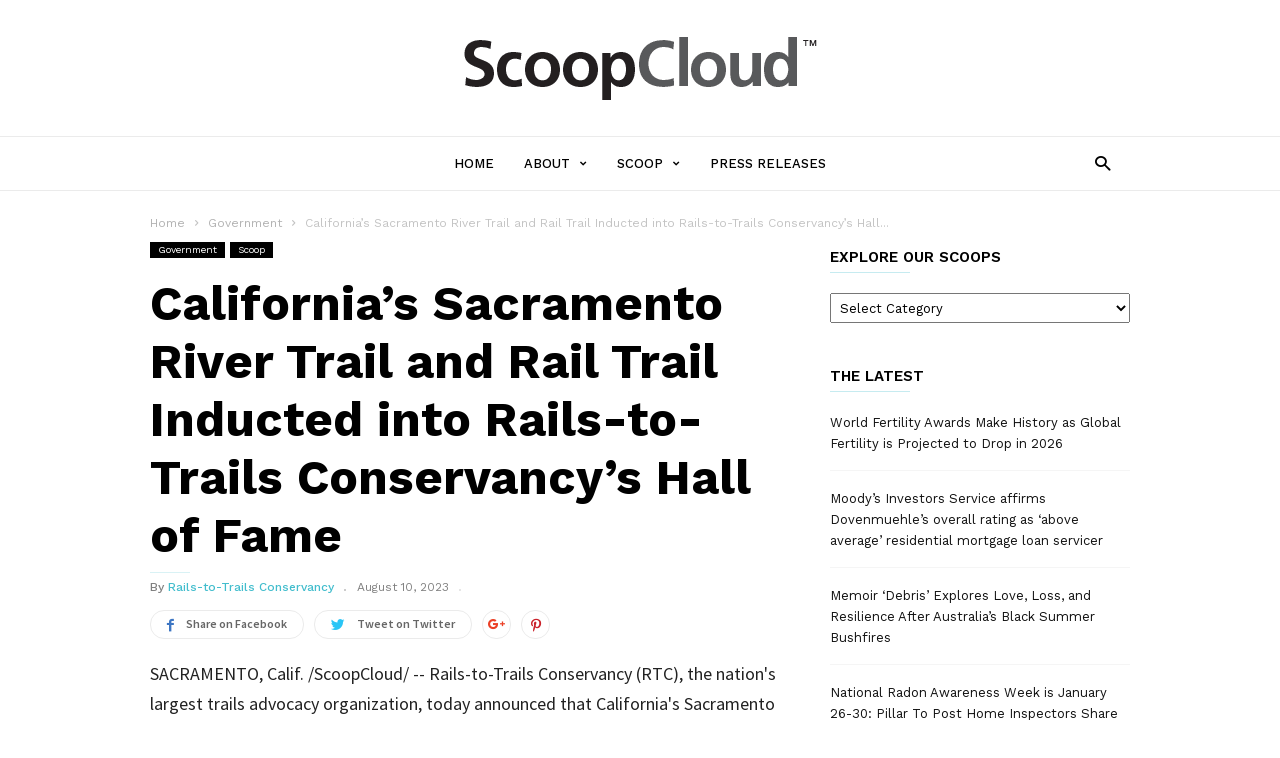

--- FILE ---
content_type: text/html; charset=UTF-8
request_url: https://scoopcloud.com/californias-sacramento-river-trail-and-rail-trail-inducted-into-rails-to-trails-conservancys-hall-of-fame/
body_size: 28806
content:
<!doctype html >
<!--[if IE 8]>    <html class="ie8" lang="en"> <![endif]-->
<!--[if IE 9]>    <html class="ie9" lang="en"> <![endif]-->
<!--[if gt IE 8]><!--> <html lang="en-US"> <!--<![endif]-->
<head>
    <title>California’s Sacramento River Trail and Rail Trail Inducted into Rails-to-Trails Conservancy’s Hall of Fame - ScoopCloud</title>
    <meta charset="UTF-8" />
    <meta name="viewport" content="width=device-width, initial-scale=1.0">
    <link rel="pingback" href="https://scoopcloud.com/xmlrpc.php" />
    <meta name='robots' content='index, follow, max-image-preview:large, max-snippet:-1, max-video-preview:-1' />
	<style>img:is([sizes="auto" i], [sizes^="auto," i]) { contain-intrinsic-size: 3000px 1500px }</style>
	<meta property="og:image" content="https://scoopcloud.com/images/0-1216.jpg" /><meta name="author" content="Rails-to-Trails Conservancy">

	<!-- This site is optimized with the Yoast SEO plugin v26.3 - https://yoast.com/wordpress/plugins/seo/ -->
	<link rel="canonical" href="https://scoopcloud.com/californias-sacramento-river-trail-and-rail-trail-inducted-into-rails-to-trails-conservancys-hall-of-fame/" />
	<meta property="og:locale" content="en_US" />
	<meta property="og:type" content="article" />
	<meta property="og:title" content="California’s Sacramento River Trail and Rail Trail Inducted into Rails-to-Trails Conservancy’s Hall of Fame - ScoopCloud" />
	<meta property="og:description" content="SACRAMENTO, Calif. /ScoopCloud/ -- Rails-to-Trails Conservancy (RTC), the nation&#039;s largest trails advocacy organization, today announced that California&#039;s Sacramento River Rail Trail and Sacramento River Trail will be inducted to its iconic Hall of Fame." />
	<meta property="og:url" content="https://scoopcloud.com/californias-sacramento-river-trail-and-rail-trail-inducted-into-rails-to-trails-conservancys-hall-of-fame/" />
	<meta property="og:site_name" content="ScoopCloud" />
	<meta property="article:published_time" content="2023-08-10T20:58:35+00:00" />
	<meta property="og:image" content="https://scoopcloud.com/wp-content/uploads/0-1216.jpg" />
	<meta property="og:image:width" content="480" />
	<meta property="og:image:height" content="360" />
	<meta property="og:image:type" content="image/jpeg" />
	<meta name="author" content="Rails-to-Trails Conservancy" />
	<meta name="twitter:card" content="summary_large_image" />
	<script type="application/ld+json" class="yoast-schema-graph">{"@context":"https://schema.org","@graph":[{"@type":"WebPage","@id":"https://scoopcloud.com/californias-sacramento-river-trail-and-rail-trail-inducted-into-rails-to-trails-conservancys-hall-of-fame/","url":"https://scoopcloud.com/californias-sacramento-river-trail-and-rail-trail-inducted-into-rails-to-trails-conservancys-hall-of-fame/","name":"California’s Sacramento River Trail and Rail Trail Inducted into Rails-to-Trails Conservancy’s Hall of Fame - ScoopCloud","isPartOf":{"@id":"https://scoopcloud.com/#website"},"primaryImageOfPage":{"@id":"https://scoopcloud.com/californias-sacramento-river-trail-and-rail-trail-inducted-into-rails-to-trails-conservancys-hall-of-fame/#primaryimage"},"image":{"@id":"https://scoopcloud.com/californias-sacramento-river-trail-and-rail-trail-inducted-into-rails-to-trails-conservancys-hall-of-fame/#primaryimage"},"thumbnailUrl":"https://scoopcloud.com/images/0-1216.jpg","datePublished":"2023-08-10T20:58:35+00:00","author":{"@id":"https://scoopcloud.com/#/schema/person/b1a35e27f6a9178aee1cb084e78427b7"},"breadcrumb":{"@id":"https://scoopcloud.com/californias-sacramento-river-trail-and-rail-trail-inducted-into-rails-to-trails-conservancys-hall-of-fame/#breadcrumb"},"inLanguage":"en-US","potentialAction":[{"@type":"ReadAction","target":["https://scoopcloud.com/californias-sacramento-river-trail-and-rail-trail-inducted-into-rails-to-trails-conservancys-hall-of-fame/"]}]},{"@type":"ImageObject","inLanguage":"en-US","@id":"https://scoopcloud.com/californias-sacramento-river-trail-and-rail-trail-inducted-into-rails-to-trails-conservancys-hall-of-fame/#primaryimage","url":"https://scoopcloud.com/images/0-1216.jpg","contentUrl":"https://scoopcloud.com/images/0-1216.jpg","width":480,"height":360},{"@type":"BreadcrumbList","@id":"https://scoopcloud.com/californias-sacramento-river-trail-and-rail-trail-inducted-into-rails-to-trails-conservancys-hall-of-fame/#breadcrumb","itemListElement":[{"@type":"ListItem","position":1,"name":"Home","item":"https://scoopcloud.com/"},{"@type":"ListItem","position":2,"name":"California’s Sacramento River Trail and Rail Trail Inducted into Rails-to-Trails Conservancy’s Hall of Fame"}]},{"@type":"WebSite","@id":"https://scoopcloud.com/#website","url":"https://scoopcloud.com/","name":"ScoopCloud","description":"The affordable PR newswire service","potentialAction":[{"@type":"SearchAction","target":{"@type":"EntryPoint","urlTemplate":"https://scoopcloud.com/?s={search_term_string}"},"query-input":{"@type":"PropertyValueSpecification","valueRequired":true,"valueName":"search_term_string"}}],"inLanguage":"en-US"},{"@type":"Person","@id":"https://scoopcloud.com/#/schema/person/b1a35e27f6a9178aee1cb084e78427b7","name":"Rails-to-Trails Conservancy","sameAs":["https://www.send2press.com/wire/"],"url":"https://scoopcloud.com/author/rails-to-trails-conservancy/"}]}</script>
	<!-- / Yoast SEO plugin. -->


<link rel='dns-prefetch' href='//fonts.googleapis.com' />
<link rel="alternate" type="application/rss+xml" title="ScoopCloud &raquo; Feed" href="https://scoopcloud.com/feed/" />
<link rel="alternate" type="application/rss+xml" title="ScoopCloud &raquo; Comments Feed" href="https://scoopcloud.com/comments/feed/" />
<script type="text/javascript">
/* <![CDATA[ */
window._wpemojiSettings = {"baseUrl":"https:\/\/s.w.org\/images\/core\/emoji\/16.0.1\/72x72\/","ext":".png","svgUrl":"https:\/\/s.w.org\/images\/core\/emoji\/16.0.1\/svg\/","svgExt":".svg","source":{"concatemoji":"https:\/\/scoopcloud.com\/wp-includes\/js\/wp-emoji-release.min.js?ver=6.8.3"}};
/*! This file is auto-generated */
!function(s,n){var o,i,e;function c(e){try{var t={supportTests:e,timestamp:(new Date).valueOf()};sessionStorage.setItem(o,JSON.stringify(t))}catch(e){}}function p(e,t,n){e.clearRect(0,0,e.canvas.width,e.canvas.height),e.fillText(t,0,0);var t=new Uint32Array(e.getImageData(0,0,e.canvas.width,e.canvas.height).data),a=(e.clearRect(0,0,e.canvas.width,e.canvas.height),e.fillText(n,0,0),new Uint32Array(e.getImageData(0,0,e.canvas.width,e.canvas.height).data));return t.every(function(e,t){return e===a[t]})}function u(e,t){e.clearRect(0,0,e.canvas.width,e.canvas.height),e.fillText(t,0,0);for(var n=e.getImageData(16,16,1,1),a=0;a<n.data.length;a++)if(0!==n.data[a])return!1;return!0}function f(e,t,n,a){switch(t){case"flag":return n(e,"\ud83c\udff3\ufe0f\u200d\u26a7\ufe0f","\ud83c\udff3\ufe0f\u200b\u26a7\ufe0f")?!1:!n(e,"\ud83c\udde8\ud83c\uddf6","\ud83c\udde8\u200b\ud83c\uddf6")&&!n(e,"\ud83c\udff4\udb40\udc67\udb40\udc62\udb40\udc65\udb40\udc6e\udb40\udc67\udb40\udc7f","\ud83c\udff4\u200b\udb40\udc67\u200b\udb40\udc62\u200b\udb40\udc65\u200b\udb40\udc6e\u200b\udb40\udc67\u200b\udb40\udc7f");case"emoji":return!a(e,"\ud83e\udedf")}return!1}function g(e,t,n,a){var r="undefined"!=typeof WorkerGlobalScope&&self instanceof WorkerGlobalScope?new OffscreenCanvas(300,150):s.createElement("canvas"),o=r.getContext("2d",{willReadFrequently:!0}),i=(o.textBaseline="top",o.font="600 32px Arial",{});return e.forEach(function(e){i[e]=t(o,e,n,a)}),i}function t(e){var t=s.createElement("script");t.src=e,t.defer=!0,s.head.appendChild(t)}"undefined"!=typeof Promise&&(o="wpEmojiSettingsSupports",i=["flag","emoji"],n.supports={everything:!0,everythingExceptFlag:!0},e=new Promise(function(e){s.addEventListener("DOMContentLoaded",e,{once:!0})}),new Promise(function(t){var n=function(){try{var e=JSON.parse(sessionStorage.getItem(o));if("object"==typeof e&&"number"==typeof e.timestamp&&(new Date).valueOf()<e.timestamp+604800&&"object"==typeof e.supportTests)return e.supportTests}catch(e){}return null}();if(!n){if("undefined"!=typeof Worker&&"undefined"!=typeof OffscreenCanvas&&"undefined"!=typeof URL&&URL.createObjectURL&&"undefined"!=typeof Blob)try{var e="postMessage("+g.toString()+"("+[JSON.stringify(i),f.toString(),p.toString(),u.toString()].join(",")+"));",a=new Blob([e],{type:"text/javascript"}),r=new Worker(URL.createObjectURL(a),{name:"wpTestEmojiSupports"});return void(r.onmessage=function(e){c(n=e.data),r.terminate(),t(n)})}catch(e){}c(n=g(i,f,p,u))}t(n)}).then(function(e){for(var t in e)n.supports[t]=e[t],n.supports.everything=n.supports.everything&&n.supports[t],"flag"!==t&&(n.supports.everythingExceptFlag=n.supports.everythingExceptFlag&&n.supports[t]);n.supports.everythingExceptFlag=n.supports.everythingExceptFlag&&!n.supports.flag,n.DOMReady=!1,n.readyCallback=function(){n.DOMReady=!0}}).then(function(){return e}).then(function(){var e;n.supports.everything||(n.readyCallback(),(e=n.source||{}).concatemoji?t(e.concatemoji):e.wpemoji&&e.twemoji&&(t(e.twemoji),t(e.wpemoji)))}))}((window,document),window._wpemojiSettings);
/* ]]> */
</script>
<style id='wp-emoji-styles-inline-css' type='text/css'>

	img.wp-smiley, img.emoji {
		display: inline !important;
		border: none !important;
		box-shadow: none !important;
		height: 1em !important;
		width: 1em !important;
		margin: 0 0.07em !important;
		vertical-align: -0.1em !important;
		background: none !important;
		padding: 0 !important;
	}
</style>
<link rel='stylesheet' id='wp-block-library-css' href='https://scoopcloud.com/wp-includes/css/dist/block-library/style.min.css?ver=6.8.3' type='text/css' media='all' />
<style id='classic-theme-styles-inline-css' type='text/css'>
/*! This file is auto-generated */
.wp-block-button__link{color:#fff;background-color:#32373c;border-radius:9999px;box-shadow:none;text-decoration:none;padding:calc(.667em + 2px) calc(1.333em + 2px);font-size:1.125em}.wp-block-file__button{background:#32373c;color:#fff;text-decoration:none}
</style>
<style id='global-styles-inline-css' type='text/css'>
:root{--wp--preset--aspect-ratio--square: 1;--wp--preset--aspect-ratio--4-3: 4/3;--wp--preset--aspect-ratio--3-4: 3/4;--wp--preset--aspect-ratio--3-2: 3/2;--wp--preset--aspect-ratio--2-3: 2/3;--wp--preset--aspect-ratio--16-9: 16/9;--wp--preset--aspect-ratio--9-16: 9/16;--wp--preset--color--black: #000000;--wp--preset--color--cyan-bluish-gray: #abb8c3;--wp--preset--color--white: #ffffff;--wp--preset--color--pale-pink: #f78da7;--wp--preset--color--vivid-red: #cf2e2e;--wp--preset--color--luminous-vivid-orange: #ff6900;--wp--preset--color--luminous-vivid-amber: #fcb900;--wp--preset--color--light-green-cyan: #7bdcb5;--wp--preset--color--vivid-green-cyan: #00d084;--wp--preset--color--pale-cyan-blue: #8ed1fc;--wp--preset--color--vivid-cyan-blue: #0693e3;--wp--preset--color--vivid-purple: #9b51e0;--wp--preset--gradient--vivid-cyan-blue-to-vivid-purple: linear-gradient(135deg,rgba(6,147,227,1) 0%,rgb(155,81,224) 100%);--wp--preset--gradient--light-green-cyan-to-vivid-green-cyan: linear-gradient(135deg,rgb(122,220,180) 0%,rgb(0,208,130) 100%);--wp--preset--gradient--luminous-vivid-amber-to-luminous-vivid-orange: linear-gradient(135deg,rgba(252,185,0,1) 0%,rgba(255,105,0,1) 100%);--wp--preset--gradient--luminous-vivid-orange-to-vivid-red: linear-gradient(135deg,rgba(255,105,0,1) 0%,rgb(207,46,46) 100%);--wp--preset--gradient--very-light-gray-to-cyan-bluish-gray: linear-gradient(135deg,rgb(238,238,238) 0%,rgb(169,184,195) 100%);--wp--preset--gradient--cool-to-warm-spectrum: linear-gradient(135deg,rgb(74,234,220) 0%,rgb(151,120,209) 20%,rgb(207,42,186) 40%,rgb(238,44,130) 60%,rgb(251,105,98) 80%,rgb(254,248,76) 100%);--wp--preset--gradient--blush-light-purple: linear-gradient(135deg,rgb(255,206,236) 0%,rgb(152,150,240) 100%);--wp--preset--gradient--blush-bordeaux: linear-gradient(135deg,rgb(254,205,165) 0%,rgb(254,45,45) 50%,rgb(107,0,62) 100%);--wp--preset--gradient--luminous-dusk: linear-gradient(135deg,rgb(255,203,112) 0%,rgb(199,81,192) 50%,rgb(65,88,208) 100%);--wp--preset--gradient--pale-ocean: linear-gradient(135deg,rgb(255,245,203) 0%,rgb(182,227,212) 50%,rgb(51,167,181) 100%);--wp--preset--gradient--electric-grass: linear-gradient(135deg,rgb(202,248,128) 0%,rgb(113,206,126) 100%);--wp--preset--gradient--midnight: linear-gradient(135deg,rgb(2,3,129) 0%,rgb(40,116,252) 100%);--wp--preset--font-size--small: 13px;--wp--preset--font-size--medium: 20px;--wp--preset--font-size--large: 36px;--wp--preset--font-size--x-large: 42px;--wp--preset--spacing--20: 0.44rem;--wp--preset--spacing--30: 0.67rem;--wp--preset--spacing--40: 1rem;--wp--preset--spacing--50: 1.5rem;--wp--preset--spacing--60: 2.25rem;--wp--preset--spacing--70: 3.38rem;--wp--preset--spacing--80: 5.06rem;--wp--preset--shadow--natural: 6px 6px 9px rgba(0, 0, 0, 0.2);--wp--preset--shadow--deep: 12px 12px 50px rgba(0, 0, 0, 0.4);--wp--preset--shadow--sharp: 6px 6px 0px rgba(0, 0, 0, 0.2);--wp--preset--shadow--outlined: 6px 6px 0px -3px rgba(255, 255, 255, 1), 6px 6px rgba(0, 0, 0, 1);--wp--preset--shadow--crisp: 6px 6px 0px rgba(0, 0, 0, 1);}:where(.is-layout-flex){gap: 0.5em;}:where(.is-layout-grid){gap: 0.5em;}body .is-layout-flex{display: flex;}.is-layout-flex{flex-wrap: wrap;align-items: center;}.is-layout-flex > :is(*, div){margin: 0;}body .is-layout-grid{display: grid;}.is-layout-grid > :is(*, div){margin: 0;}:where(.wp-block-columns.is-layout-flex){gap: 2em;}:where(.wp-block-columns.is-layout-grid){gap: 2em;}:where(.wp-block-post-template.is-layout-flex){gap: 1.25em;}:where(.wp-block-post-template.is-layout-grid){gap: 1.25em;}.has-black-color{color: var(--wp--preset--color--black) !important;}.has-cyan-bluish-gray-color{color: var(--wp--preset--color--cyan-bluish-gray) !important;}.has-white-color{color: var(--wp--preset--color--white) !important;}.has-pale-pink-color{color: var(--wp--preset--color--pale-pink) !important;}.has-vivid-red-color{color: var(--wp--preset--color--vivid-red) !important;}.has-luminous-vivid-orange-color{color: var(--wp--preset--color--luminous-vivid-orange) !important;}.has-luminous-vivid-amber-color{color: var(--wp--preset--color--luminous-vivid-amber) !important;}.has-light-green-cyan-color{color: var(--wp--preset--color--light-green-cyan) !important;}.has-vivid-green-cyan-color{color: var(--wp--preset--color--vivid-green-cyan) !important;}.has-pale-cyan-blue-color{color: var(--wp--preset--color--pale-cyan-blue) !important;}.has-vivid-cyan-blue-color{color: var(--wp--preset--color--vivid-cyan-blue) !important;}.has-vivid-purple-color{color: var(--wp--preset--color--vivid-purple) !important;}.has-black-background-color{background-color: var(--wp--preset--color--black) !important;}.has-cyan-bluish-gray-background-color{background-color: var(--wp--preset--color--cyan-bluish-gray) !important;}.has-white-background-color{background-color: var(--wp--preset--color--white) !important;}.has-pale-pink-background-color{background-color: var(--wp--preset--color--pale-pink) !important;}.has-vivid-red-background-color{background-color: var(--wp--preset--color--vivid-red) !important;}.has-luminous-vivid-orange-background-color{background-color: var(--wp--preset--color--luminous-vivid-orange) !important;}.has-luminous-vivid-amber-background-color{background-color: var(--wp--preset--color--luminous-vivid-amber) !important;}.has-light-green-cyan-background-color{background-color: var(--wp--preset--color--light-green-cyan) !important;}.has-vivid-green-cyan-background-color{background-color: var(--wp--preset--color--vivid-green-cyan) !important;}.has-pale-cyan-blue-background-color{background-color: var(--wp--preset--color--pale-cyan-blue) !important;}.has-vivid-cyan-blue-background-color{background-color: var(--wp--preset--color--vivid-cyan-blue) !important;}.has-vivid-purple-background-color{background-color: var(--wp--preset--color--vivid-purple) !important;}.has-black-border-color{border-color: var(--wp--preset--color--black) !important;}.has-cyan-bluish-gray-border-color{border-color: var(--wp--preset--color--cyan-bluish-gray) !important;}.has-white-border-color{border-color: var(--wp--preset--color--white) !important;}.has-pale-pink-border-color{border-color: var(--wp--preset--color--pale-pink) !important;}.has-vivid-red-border-color{border-color: var(--wp--preset--color--vivid-red) !important;}.has-luminous-vivid-orange-border-color{border-color: var(--wp--preset--color--luminous-vivid-orange) !important;}.has-luminous-vivid-amber-border-color{border-color: var(--wp--preset--color--luminous-vivid-amber) !important;}.has-light-green-cyan-border-color{border-color: var(--wp--preset--color--light-green-cyan) !important;}.has-vivid-green-cyan-border-color{border-color: var(--wp--preset--color--vivid-green-cyan) !important;}.has-pale-cyan-blue-border-color{border-color: var(--wp--preset--color--pale-cyan-blue) !important;}.has-vivid-cyan-blue-border-color{border-color: var(--wp--preset--color--vivid-cyan-blue) !important;}.has-vivid-purple-border-color{border-color: var(--wp--preset--color--vivid-purple) !important;}.has-vivid-cyan-blue-to-vivid-purple-gradient-background{background: var(--wp--preset--gradient--vivid-cyan-blue-to-vivid-purple) !important;}.has-light-green-cyan-to-vivid-green-cyan-gradient-background{background: var(--wp--preset--gradient--light-green-cyan-to-vivid-green-cyan) !important;}.has-luminous-vivid-amber-to-luminous-vivid-orange-gradient-background{background: var(--wp--preset--gradient--luminous-vivid-amber-to-luminous-vivid-orange) !important;}.has-luminous-vivid-orange-to-vivid-red-gradient-background{background: var(--wp--preset--gradient--luminous-vivid-orange-to-vivid-red) !important;}.has-very-light-gray-to-cyan-bluish-gray-gradient-background{background: var(--wp--preset--gradient--very-light-gray-to-cyan-bluish-gray) !important;}.has-cool-to-warm-spectrum-gradient-background{background: var(--wp--preset--gradient--cool-to-warm-spectrum) !important;}.has-blush-light-purple-gradient-background{background: var(--wp--preset--gradient--blush-light-purple) !important;}.has-blush-bordeaux-gradient-background{background: var(--wp--preset--gradient--blush-bordeaux) !important;}.has-luminous-dusk-gradient-background{background: var(--wp--preset--gradient--luminous-dusk) !important;}.has-pale-ocean-gradient-background{background: var(--wp--preset--gradient--pale-ocean) !important;}.has-electric-grass-gradient-background{background: var(--wp--preset--gradient--electric-grass) !important;}.has-midnight-gradient-background{background: var(--wp--preset--gradient--midnight) !important;}.has-small-font-size{font-size: var(--wp--preset--font-size--small) !important;}.has-medium-font-size{font-size: var(--wp--preset--font-size--medium) !important;}.has-large-font-size{font-size: var(--wp--preset--font-size--large) !important;}.has-x-large-font-size{font-size: var(--wp--preset--font-size--x-large) !important;}
:where(.wp-block-post-template.is-layout-flex){gap: 1.25em;}:where(.wp-block-post-template.is-layout-grid){gap: 1.25em;}
:where(.wp-block-columns.is-layout-flex){gap: 2em;}:where(.wp-block-columns.is-layout-grid){gap: 2em;}
:root :where(.wp-block-pullquote){font-size: 1.5em;line-height: 1.6;}
</style>
<link rel='stylesheet' id='google_font_work_sans-css' href='https://fonts.googleapis.com/css?family=Work+Sans%3A400%2C500%2C600%2C700&#038;ver=6.8.3' type='text/css' media='all' />
<link rel='stylesheet' id='google_font_source_sans_pro-css' href='https://fonts.googleapis.com/css?family=Source+Sans+Pro%3A400%2C400italic%2C600%2C600italic%2C700&#038;ver=6.8.3' type='text/css' media='all' />
<link rel='stylesheet' id='google_font_droid_serif-css' href='https://fonts.googleapis.com/css?family=Droid+Serif%3A400%2C700&#038;ver=6.8.3' type='text/css' media='all' />
<link rel='stylesheet' id='td-theme-css' href='https://scoopcloud.com/wp-content/themes/NeotropeION/style.css?ver=1.0.3' type='text/css' media='all' />
<script type="text/javascript" src="https://scoopcloud.com/wp-includes/js/jquery/jquery.min.js?ver=3.7.1" id="jquery-core-js"></script>
<script type="text/javascript" src="https://scoopcloud.com/wp-includes/js/jquery/jquery-migrate.min.js?ver=3.4.1" id="jquery-migrate-js"></script>
<link rel="https://api.w.org/" href="https://scoopcloud.com/wp-json/" /><link rel="alternate" title="JSON" type="application/json" href="https://scoopcloud.com/wp-json/wp/v2/posts/28592" /><link rel="EditURI" type="application/rsd+xml" title="RSD" href="https://scoopcloud.com/xmlrpc.php?rsd" />
<meta name="generator" content="WordPress 6.8.3" />
<link rel='shortlink' href='https://scoopcloud.com/?p=28592' />
<link rel="alternate" title="oEmbed (JSON)" type="application/json+oembed" href="https://scoopcloud.com/wp-json/oembed/1.0/embed?url=https%3A%2F%2Fscoopcloud.com%2Fcalifornias-sacramento-river-trail-and-rail-trail-inducted-into-rails-to-trails-conservancys-hall-of-fame%2F" />
<link rel="alternate" title="oEmbed (XML)" type="text/xml+oembed" href="https://scoopcloud.com/wp-json/oembed/1.0/embed?url=https%3A%2F%2Fscoopcloud.com%2Fcalifornias-sacramento-river-trail-and-rail-trail-inducted-into-rails-to-trails-conservancys-hall-of-fame%2F&#038;format=xml" />
<!--[if lt IE 9]><script src="https://html5shim.googlecode.com/svn/trunk/html5.js"></script><![endif]-->
    
<!-- JS generated by theme -->

<script>
    
    

	    var tdBlocksArray = []; //here we store all the items for the current page

	    //td_block class - each ajax block uses a object of this class for requests
	    function tdBlock() {
		    this.id = '';
		    this.block_type = 1; //block type id (1-234 etc)
		    this.atts = '';
		    this.td_column_number = '';
		    this.td_current_page = 1; //
		    this.post_count = 0; //from wp
		    this.found_posts = 0; //from wp
		    this.max_num_pages = 0; //from wp
		    this.td_filter_value = ''; //current live filter value
		    this.is_ajax_running = false;
		    this.td_user_action = ''; // load more or infinite loader (used by the animation)
		    this.header_color = '';
		    this.ajax_pagination_infinite_stop = ''; //show load more at page x
	    }


        // td_js_generator - mini detector
        (function(){
            var htmlTag = document.getElementsByTagName("html")[0];

            if ( navigator.userAgent.indexOf("MSIE 10.0") > -1 ) {
                htmlTag.className += ' ie10';
            }

            if ( !!navigator.userAgent.match(/Trident.*rv\:11\./) ) {
                htmlTag.className += ' ie11';
            }

            if ( /(iPad|iPhone|iPod)/g.test(navigator.userAgent) ) {
                htmlTag.className += ' td-md-is-ios';
            }

            var user_agent = navigator.userAgent.toLowerCase();
            if ( user_agent.indexOf("android") > -1 ) {
                htmlTag.className += ' td-md-is-android';
            }

            if ( -1 !== navigator.userAgent.indexOf('Mac OS X')  ) {
                htmlTag.className += ' td-md-is-os-x';
            }

            if ( /chrom(e|ium)/.test(navigator.userAgent.toLowerCase()) ) {
               htmlTag.className += ' td-md-is-chrome';
            }

            if ( -1 !== navigator.userAgent.indexOf('Firefox') ) {
                htmlTag.className += ' td-md-is-firefox';
            }

            if ( -1 !== navigator.userAgent.indexOf('Safari') && -1 === navigator.userAgent.indexOf('Chrome') ) {
                htmlTag.className += ' td-md-is-safari';
            }

            if( -1 !== navigator.userAgent.indexOf('IEMobile') ){
                htmlTag.className += ' td-md-is-iemobile';
            }

        })();




        var tdLocalCache = {};

        ( function () {
            "use strict";

            tdLocalCache = {
                data: {},
                remove: function (resource_id) {
                    delete tdLocalCache.data[resource_id];
                },
                exist: function (resource_id) {
                    return tdLocalCache.data.hasOwnProperty(resource_id) && tdLocalCache.data[resource_id] !== null;
                },
                get: function (resource_id) {
                    return tdLocalCache.data[resource_id];
                },
                set: function (resource_id, cachedData) {
                    tdLocalCache.remove(resource_id);
                    tdLocalCache.data[resource_id] = cachedData;
                }
            };
        })();

    
    
var td_viewport_interval_list=[{"limitBottom":767,"sidebarWidth":228},{"limitBottom":1018,"sidebarWidth":300},{"limitBottom":1140,"sidebarWidth":300}];
var td_ajax_url="https:\/\/scoopcloud.com\/wp-admin\/admin-ajax.php?td_theme_name=ionMag&v=1.0.3";
var td_get_template_directory_uri="https:\/\/scoopcloud.com\/wp-content\/themes\/NeotropeION";
var tds_snap_menu="";
var tds_logo_on_sticky="";
var tds_header_style="2";
var td_please_wait="Please wait...";
var td_email_user_pass_incorrect="User or password incorrect!";
var td_email_user_incorrect="Email or username incorrect!";
var td_email_incorrect="Email incorrect!";
var tds_more_articles_on_post_enable="";
var tds_more_articles_on_post_time_to_wait="";
var tds_more_articles_on_post_pages_distance_from_top=0;
var tds_theme_color_site_wide="#4db2ec";
var tds_smart_sidebar="";
var tdThemeName="ionMag";
var td_magnific_popup_translation_tPrev="Previous (Left arrow key)";
var td_magnific_popup_translation_tNext="Next (Right arrow key)";
var td_magnific_popup_translation_tCounter="%curr% of %total%";
var td_magnific_popup_translation_ajax_tError="The content from %url% could not be loaded.";
var td_magnific_popup_translation_image_tError="The image #%curr% could not be loaded.";
var tds_video_playlists=false;
var td_ad_background_click_link="";
var td_ad_background_click_target="";
</script>


<!-- Header style compiled by theme -->

<style>
    
.td-post-template-default .td-post-header .entry-title {
        font-size:48px;
	line-height:58px;
	font-weight:bold;
	
    }
    
    .td-post-content p,
    .td-post-content {
        font-size:18px;
	line-height:30px;
	
    }
    
    .post blockquote p,
    .page blockquote p,
    .td-post-text-content blockquote p {
        font-size:16px;
	line-height:23px;
	font-style:italic;
	font-weight:bold;
	text-transform:none;
	
    }
    
    .td-page-title,
    .td-category-header .entry-title {
    	font-weight:bold;
	
    }
    
    .td-page-content,
    .td-page-content p,
    .td-page-content .td_block_text_with_title {
    	font-size:18px;
	line-height:27px;
	
    }
</style>

</head>

<body class="wp-singular post-template-default single single-post postid-28592 single-format-standard wp-theme-NeotropeION californias-sacramento-river-trail-and-rail-trail-inducted-into-rails-to-trails-conservancys-hall-of-fame td-full-layout" itemscope="itemscope" itemtype="https://schema.org/WebPage">

<div class="td-scroll-up"><i class="td-icon-menu-up"></i></div>

<div class="td-menu-background"></div>
<div id="td-mobile-nav">
    <div class="td-mobile-container">
        <!-- mobile menu top section -->
        <div class="td-menu-socials-wrap">
            <!-- socials -->
            <div class="td-menu-socials">
                            </div>
            <!-- close button -->
            <div class="td-mobile-close">
                <a href="#"><i class="td-icon-close-mobile"></i></a>
            </div>
        </div>

        <!-- login section -->
        
        <!-- menu section -->
        <div class="td-mobile-content">
            <div class="menu-menu-1-container"><ul id="menu-menu-1" class="td-mobile-main-menu"><li id="menu-item-136" class="menu-item menu-item-type-custom menu-item-object-custom menu-item-home menu-item-first menu-item-136"><a href="http://scoopcloud.com/">Home</a></li>
<li id="menu-item-137" class="menu-item menu-item-type-post_type menu-item-object-page menu-item-has-children menu-item-137"><a href="https://scoopcloud.com/about/">About<i class="td-icon-menu-right td-element-after"></i></a>
<ul class="sub-menu">
	<li id="menu-item-138" class="menu-item menu-item-type-post_type menu-item-object-page menu-item-138"><a href="https://scoopcloud.com/about/legal/">Legal</a></li>
	<li id="menu-item-139" class="menu-item menu-item-type-post_type menu-item-object-page menu-item-139"><a href="https://scoopcloud.com/about/privacy/">Privacy</a></li>
</ul>
</li>
<li id="menu-item-142" class="menu-item menu-item-type-taxonomy menu-item-object-category current-post-ancestor current-menu-parent current-post-parent menu-item-has-children menu-item-142"><a href="https://scoopcloud.com/news/scoop/">Scoop<i class="td-icon-menu-right td-element-after"></i></a>
<ul class="sub-menu">
	<li id="menu-item-145" class="menu-item menu-item-type-taxonomy menu-item-object-category menu-item-145"><a href="https://scoopcloud.com/news/books/">Books</a></li>
	<li id="menu-item-140" class="menu-item menu-item-type-taxonomy menu-item-object-category menu-item-140"><a href="https://scoopcloud.com/news/business/">Business</a></li>
	<li id="menu-item-141" class="menu-item menu-item-type-taxonomy menu-item-object-category menu-item-141"><a href="https://scoopcloud.com/news/entertainment/">Entertainment</a></li>
	<li id="menu-item-143" class="menu-item menu-item-type-taxonomy menu-item-object-category menu-item-143"><a href="https://scoopcloud.com/news/finance/">Finance</a></li>
	<li id="menu-item-146" class="menu-item menu-item-type-taxonomy menu-item-object-category menu-item-146"><a href="https://scoopcloud.com/news/music/">Music</a></li>
	<li id="menu-item-144" class="menu-item menu-item-type-taxonomy menu-item-object-category menu-item-144"><a href="https://scoopcloud.com/news/nonprofit/">NonProfit</a></li>
</ul>
</li>
<li id="menu-item-32831" class="menu-item menu-item-type-taxonomy menu-item-object-category menu-item-32831"><a href="https://scoopcloud.com/news/press-releases/">Press Releases</a></li>
</ul></div>        </div>
    </div>

    <!-- register/login section -->
    </div><div class="td-search-background"></div>
<div class="td-search-wrap-mob">
	<div class="td-drop-down-search" aria-labelledby="td-header-search-button">
		<form method="get" class="td-search-form" action="https://scoopcloud.com/">
			<!-- close button -->
			<div class="td-search-close">
				<a href="#"><i class="td-icon-close-mobile"></i></a>
			</div>
			<div role="search" class="td-search-input">
				<span>Search</span>
				<input id="td-header-search-mob" type="text" value="" name="s" autocomplete="off" />
			</div>
		</form>
		<div id="td-aj-search-mob"></div>
	</div>
</div>

<div id="td-outer-wrap" class="td-theme-wrap">
    
<!--
Header style 2
-->

<div class="td-header-wrap td-header-style-2">
    <div class="td-header-top-menu td-container-wrap">
        <div class="td-container">
            
    <div class="top-bar-style-1">
        <div class="td-header-sp-top-menu">
	</div>        <div class="td-header-sp-top-widget">
    
    </div>    </div>

<!-- LOGIN MODAL -->

                <div  id="login-form" class="white-popup-block mfp-hide mfp-with-anim">
                    <div class="td-login-wrap">
                        <a href="#" class="td-back-button"><i class="td-icon-modal-back"></i></a>
                        <div id="td-login-div" class="td-login-form-div td-display-block">
                            <div class="td-login-panel-title">Sign in</div>
                            <div class="td-login-panel-descr">Welcome! Log into your account</div>
                            <div class="td_display_err"></div>
                            <div class="td-login-inputs"><input class="td-login-input" type="text" name="login_email" id="login_email" value="" required><label>your username</label></div>
	                        <div class="td-login-inputs"><input class="td-login-input" type="password" name="login_pass" id="login_pass" value="" required><label>your password</label></div>
                            <input type="button" name="login_button" id="login_button" class="wpb_button btn td-login-button" value="Login">
                            <div class="td-login-info-text"><a href="#" id="forgot-pass-link">Forgot your password? Get help</a></div>
                            
                        </div>

                        

                         <div id="td-forgot-pass-div" class="td-login-form-div td-display-none">
                            <div class="td-login-panel-title">Password recovery</div>
                            <div class="td-login-panel-descr">Recover your password</div>
                            <div class="td_display_err"></div>
                            <div class="td-login-inputs"><input class="td-login-input" type="text" name="forgot_email" id="forgot_email" value="" required><label>your email</label></div>
                            <input type="button" name="forgot_button" id="forgot_button" class="wpb_button btn td-login-button" value="Send My Password">
                            <div class="td-login-info-text">A password will be e-mailed to you.</div>
                        </div>
                    </div>
                </div>
                        </div>
    </div>

    <div class="td-header-logo-wrap td-container-wrap">
        <div class="td-container">
            <div class="td-header-sp-recs">
                <div class="td-header-rec-wrap">
    
</div>            </div>
            <div class="td-header-sp-logo">
                            <a class="td-main-logo" href="https://scoopcloud.com/">
                <img src="https://scoopcloud.com/images/scoopcloud-TM-362x92.png" alt="SccopCloud™" title="SccopCloud™"/>
                <span class="td-visual-hidden">ScoopCloud</span>
            </a>
                    </div>
        </div>
    </div>

    <div class="td-header-menu-wrap-full td-container-wrap">
        <div class="td-header-menu-wrap">
            <div class="td-container td-header-main-menu">
                <div id="td-header-menu" role="navigation">
    <div id="td-top-mobile-toggle"><a href="#"><i class="td-icon-font td-icon-mobile"></i></a></div>
    <div class="td-main-menu-logo td-logo-in-header">
                <a class="td-main-logo" href="https://scoopcloud.com/">
            <img src="https://scoopcloud.com/images/scoopcloud-TM-362x92.png" alt="SccopCloud™" title="SccopCloud™"/>
        </a>
        </div>
    <div class="menu-menu-1-container"><ul id="menu-menu-2" class="sf-menu"><li class="menu-item menu-item-type-custom menu-item-object-custom menu-item-home menu-item-first td-menu-item td-normal-menu menu-item-136"><a href="http://scoopcloud.com/">Home</a></li>
<li class="menu-item menu-item-type-post_type menu-item-object-page menu-item-has-children td-menu-item td-normal-menu menu-item-137"><a href="https://scoopcloud.com/about/">About</a>
<ul class="sub-menu">
	<li class="menu-item menu-item-type-post_type menu-item-object-page td-menu-item td-normal-menu menu-item-138"><a href="https://scoopcloud.com/about/legal/">Legal</a></li>
	<li class="menu-item menu-item-type-post_type menu-item-object-page td-menu-item td-normal-menu menu-item-139"><a href="https://scoopcloud.com/about/privacy/">Privacy</a></li>
</ul>
</li>
<li class="menu-item menu-item-type-taxonomy menu-item-object-category current-post-ancestor current-menu-parent current-post-parent menu-item-has-children td-menu-item td-normal-menu menu-item-142"><a href="https://scoopcloud.com/news/scoop/">Scoop</a>
<ul class="sub-menu">
	<li class="menu-item menu-item-type-taxonomy menu-item-object-category td-menu-item td-normal-menu menu-item-145"><a href="https://scoopcloud.com/news/books/">Books</a></li>
	<li class="menu-item menu-item-type-taxonomy menu-item-object-category td-menu-item td-normal-menu menu-item-140"><a href="https://scoopcloud.com/news/business/">Business</a></li>
	<li class="menu-item menu-item-type-taxonomy menu-item-object-category td-menu-item td-normal-menu menu-item-141"><a href="https://scoopcloud.com/news/entertainment/">Entertainment</a></li>
	<li class="menu-item menu-item-type-taxonomy menu-item-object-category td-menu-item td-normal-menu menu-item-143"><a href="https://scoopcloud.com/news/finance/">Finance</a></li>
	<li class="menu-item menu-item-type-taxonomy menu-item-object-category td-menu-item td-normal-menu menu-item-146"><a href="https://scoopcloud.com/news/music/">Music</a></li>
	<li class="menu-item menu-item-type-taxonomy menu-item-object-category td-menu-item td-normal-menu menu-item-144"><a href="https://scoopcloud.com/news/nonprofit/">NonProfit</a></li>
</ul>
</li>
<li class="menu-item menu-item-type-taxonomy menu-item-object-category td-menu-item td-normal-menu menu-item-32831"><a href="https://scoopcloud.com/news/press-releases/">Press Releases</a></li>
</ul></div></div>

    <div class="td-header-menu-search">
        <div class="td-search-btns-wrap">
            <a id="td-header-search-button" href="#" role="button" class="dropdown-toggle " data-toggle="dropdown"><i class="td-icon-search"></i></a>
            <a id="td-header-search-button-mob" href="#" role="button" class="dropdown-toggle " data-toggle="dropdown"><i class="td-icon-search"></i></a>
        </div>

        <div class="td-search-box-wrap">
            <div class="td-drop-down-search" aria-labelledby="td-header-search-button">
                <form method="get" class="td-search-form" action="https://scoopcloud.com/">
                    <div role="search" class="td-head-form-search-wrap">
                        <input id="td-header-search" type="text" value="" name="s" autocomplete="off" /><input class="wpb_button wpb_btn-inverse btn" type="submit" id="td-header-search-top" value="Search" />
                    </div>
                </form>
                <div id="td-aj-search"></div>
            </div>
        </div>
    </div>
            </div>
        </div>
    </div>
</div><div class="td-main-content-wrap td-container-wrap">

    <div class="td-container td-post-template-default ">
        <div class="td-crumb-container"><div class="entry-crumbs" itemscope itemtype="http://schema.org/BreadcrumbList"><span itemscope itemprop="itemListElement" itemtype="http://schema.org/ListItem">
                               <a title="" class="entry-crumb" itemscope itemprop="item" itemtype="http://schema.org/Thing" href="https://scoopcloud.com/">
                                  <span itemprop="name">Home</span>    </a>    <meta itemprop="position" content = "1"></span> <i class="td-icon-right td-bread-sep"></i> <span itemscope itemprop="itemListElement" itemtype="http://schema.org/ListItem">
                               <a title="View all posts in Government" class="entry-crumb" itemscope itemprop="item" itemtype="http://schema.org/Thing" href="https://scoopcloud.com/news/government/">
                                  <span itemprop="name">Government</span>    </a>    <meta itemprop="position" content = "2"></span> <i class="td-icon-right td-bread-sep td-bred-no-url-last"></i> <span class="td-bred-no-url-last">California’s Sacramento River Trail and Rail Trail Inducted into Rails-to-Trails Conservancy’s Hall...</span></div></div>

        <div class="td-pb-row">
                                    <div class="td-pb-span8 td-main-content" role="main">
                            <div class="td-ss-main-content">
                                
    <article id="post-28592" class="post-28592 post type-post status-publish format-standard has-post-thumbnail hentry category-government category-scoop tag-bicycling tag-california-business tag-city-and-county-government tag-environment-and-ecology tag-nonprofit-and-charities tag-rails-to-trails tag-rails-to-trails-conservancy tag-redding-business tag-sacramento-business tag-sacramento-river tag-sports-and-activities tag-sundial-bridge tag-video-news-releases" itemscope itemtype="https://schema.org/Article">
        <div class="td-post-header">

            <ul class="td-category"><li class="entry-category"><a  href="https://scoopcloud.com/news/government/">Government</a></li><li class="entry-category"><a  href="https://scoopcloud.com/news/scoop/">Scoop</a></li></ul>
            <header class="td-post-title">
                <h1 class="entry-title">California’s Sacramento River Trail and Rail Trail Inducted into Rails-to-Trails Conservancy’s Hall of Fame</h1>

                

                <div class="td-module-meta-info">
                    <div class="td-post-author-name"><div class="td-author-by">By</div> <a href="https://scoopcloud.com/author/rails-to-trails-conservancy/">Rails-to-Trails Conservancy</a><div class="td-author-line"> - </div> </div>                    <span class="td-post-date"><time class="entry-date updated td-module-date" datetime="2023-08-10T20:58:35+00:00" >August 10, 2023</time></span>                                        <div class="td-post-views-wrap">
                                                                    </div>
                </div>
            </header>

        </div>

        <div class="td-post-sharing td-post-sharing-top ">
				<div class="td-default-sharing">
		            <a class="td-social-sharing-buttons td-social-facebook" href="http://www.facebook.com/sharer.php?u=https%3A%2F%2Fscoopcloud.com%2Fcalifornias-sacramento-river-trail-and-rail-trail-inducted-into-rails-to-trails-conservancys-hall-of-fame%2F" onclick="window.open(this.href, 'mywin','left=50,top=50,width=600,height=350,toolbar=0'); return false;"><i class="td-icon-facebook"></i><div class="td-social-but-text">Share on Facebook</div></a>
		            <a class="td-social-sharing-buttons td-social-twitter" href="https://twitter.com/intent/tweet?text=California%E2%80%99s+Sacramento+River+Trail+and+Rail+Trail+Inducted+into+Rails-to-Trails+Conservancy%E2%80%99s+Hall+of+Fame&url=https%3A%2F%2Fscoopcloud.com%2Fcalifornias-sacramento-river-trail-and-rail-trail-inducted-into-rails-to-trails-conservancys-hall-of-fame%2F&via=thescoopcloud"  ><i class="td-icon-twitter"></i><div class="td-social-but-text">Tweet on Twitter</div></a>
		            <a class="td-social-sharing-buttons td-social-google" href="http://plus.google.com/share?url=https://scoopcloud.com/californias-sacramento-river-trail-and-rail-trail-inducted-into-rails-to-trails-conservancys-hall-of-fame/" onclick="window.open(this.href, 'mywin','left=50,top=50,width=600,height=350,toolbar=0'); return false;"><i class="td-icon-googleplus"></i></a>
		            <a class="td-social-sharing-buttons td-social-pinterest" href="http://pinterest.com/pin/create/button/?url=https://scoopcloud.com/californias-sacramento-river-trail-and-rail-trail-inducted-into-rails-to-trails-conservancys-hall-of-fame/&amp;media=https://scoopcloud.com/images/0-1216.jpg&description=California%E2%80%99s+Sacramento+River+Trail+and+Rail+Trail+Inducted+into+Rails-to-Trails+Conservancy%E2%80%99s+Hall+of+Fame" onclick="window.open(this.href, 'mywin','left=50,top=50,width=600,height=350,toolbar=0'); return false;"><i class="td-icon-pinterest"></i></a>
		            <a class="td-social-sharing-buttons td-social-whatsapp" href="whatsapp://send?text=California%E2%80%99s+Sacramento+River+Trail+and+Rail+Trail+Inducted+into+Rails-to-Trails+Conservancy%E2%80%99s+Hall+of+Fame%20-%20https%3A%2F%2Fscoopcloud.com%2Fcalifornias-sacramento-river-trail-and-rail-trail-inducted-into-rails-to-trails-conservancys-hall-of-fame%2F" ><i class="td-icon-whatsapp"></i></a>
	            </div></div>        
        <div class="td-post-content">

        
        <p>SACRAMENTO, Calif. /ScoopCloud/ -- Rails-to-Trails Conservancy (RTC), the nation's largest trails advocacy organization, today announced that California's Sacramento River Rail Trail and Sacramento River Trail will be inducted to its iconic Hall of Fame.<br />
<br />
Nestled beneath the Cascade and Trinity mountains, the trails provide 21 miles of transportation and recreation along California's largest river. The trail pair was selected for outstanding merits, including RTC's expanded eligibility criteria this year, which prioritizes multiuse trails that deliver exceptional accessibility and user experience, and contributions to the connectivity of regional trail and active transportation systems.<br />
<br />
"Across the country, connected trail systems are proving their significance as essential community assets-creating safe space for people to be active outside, connecting neighbors and neighborhoods, and creating more transportation and mobility options for entire regions," said Ryan Chao, president of RTC. "This year's Hall of Fame nominees were examples of exceptional trails that are fundamental to our vision of a future where trails connect everyone, everywhere. The Sacramento River Rail Trail and Trail stand out by illustrating the impact of connecting trails in ways that provide opportunities for recreation, transportation and intimate connections to the history and nature steeped in place."<br />
<br />
Once serving as a travel and trade route for indigenous peoples, then later by a subsidiary of the Central Pacific Railroad, the Sacramento River Rail Trail and Sacramento River Trail provide opportunities for the community to be active, access the outdoors, and connect to neighborhoods and destinations in and around the City of Redding, including the Shasta Lake Recreation Area and the Whiskeytown National Recreation Area. The trails also serve as a backbone for a developing regional trail system that encompasses more than 250 miles and will eventually stretch from the Shasta Dam to Redding's southern neighbor, Anderson, and beyond.<br />
<br />
"We are excited to share with the world that the Sacramento River Rail Trail and Trail are indeed Hall of Fame worthy. We are grateful for our many partners who have collaborated on the development and expansion of the trails and our many users and support organizations who make the trails better every day. We invite you to visit and experience these world-class trails and scenic river," said Kimberly Niemer, director of community services for the City of Redding.<br />
<br />
The trails are home to the Sundial Bridge, an awe-inspiring feature that links both sides of the Upper Sacramento River. The 700-foot-long, cable-stayed, glass and steel working sundial spanning the Sacramento River attracts an estimated 100,000 global visitors each year.<br />
<br />
The bridge, park and Redding's vast network of trails-built in phases over the past three decades - have helped transform the region. The vast regional system of trails is a product of a partnership managed by the City of Redding, the Bureau of Land Management and the National Park Service with the support of local groups, foundations, other agencies and community members.<br />
<br />
"We are proud to partner with the City of Redding and other groups in managing these trails that improve the quality of life for residents of our area, while offering destination-worthy opportunities for outdoor recreation," said Jennifer Mata, manager of the BLM's Redding Field Office.<br />
<br />
The trail pair was among three nominees voted on by the public between Jul. 31 and Aug. 7, 2023, securing nearly 48% of the vote. The Sacramento River Rail Trail and Trail duo is the 37th inductee in RTC's Hall of Fame, joining an exemplary list of trails recognized for their outstanding scenic value, use, amenities, historical significance and community benefit. More than 30,000 votes were cast in the 2023 Hall of Fame contest. The other nominees were the Hennepin Canal State Trail in Illinois and the Prisma Health Swamp Rabbit Trail network in South Carolina. <br />
<br />
For more information about the Hall of Fame, visit railstotrails.org.<br />
<br />
Rails-to-Trails Conservancy is the nation's largest trails organization - with a grassroots community more than 1 million strong - dedicated to building a nation connected by trails, reimagining public spaces to create safe ways for everyone to walk, bike and be active outdoors. <br />
<br />
Connect with RTC at https://www.railstotrails.org and @railstotrails on Facebook, Twitter and Instagram.<br />
<br />
MEDIA CONTACT: Patricia Brooks, Patricia@matchmapmedia.com, 202.351.1757<br />
<br />
MULTIMEDIA:<br />
<br />
VIDEO (YouTube): https://youtu.be/y6U-Re1nKRM <br />
<br />
RELATED LINKS:<br />
<br />
https://www.traillink.com/trail/sacramento-river-rail-trail/<br />
<br />
https://www.cityofredding.org/departments/parks-and-recreation/parks<br />
<br />
https://www.railstotrails.org/trailblog/2013/september/12/the-road-to-a-thousand-wonders/<br />
<br />
https://www.railstotrails.org/our-work/trail-promotion/rail-trail-hall-of-fame/</p>
<p><img src="https://www.send2press.com/wire/images/23-0810-s2p-sacriverrail-800x600.jpg" width="600" height="450" alt="News from Rails-to-Trails Conservancy" title="News from Rails-to-Trails Conservancy"></p>
<p><blockquote>Rails-to-Trails Conservancy (RTC), the nation's largest trails advocacy organization, today announced that California's Sacramento River Rail Trail and Sacramento River Trail will be inducted to its iconic Hall of Fame.</blockquote></p>
<p><strong>Related link: <a href="https://www.railstotrails.org/" rel="nofollow noopener" >https://www.railstotrails.org/</a></strong></p><p>This version of news story was published on ScoopCloud&trade; (<a href="https://scoopcloud.com/">ScoopCloud.com</a>) - part of and &copy; the Neotrope&#174; News Network - all rights reserved.</p>        </div>

        <footer>
                        
            <div class="td-post-source-tags">
                                <ul class="td-tags td-post-small-box clearfix"><li><span>TAGS</span></li><li><a href="https://scoopcloud.com/scoop/bicycling/">Bicycling</a></li><li><a href="https://scoopcloud.com/scoop/california-business/">California Business</a></li><li><a href="https://scoopcloud.com/scoop/city-and-county-government/">City and County Government</a></li><li><a href="https://scoopcloud.com/scoop/environment-and-ecology/">Environment and Ecology</a></li><li><a href="https://scoopcloud.com/scoop/nonprofit-and-charities/">NonProfit and Charities</a></li><li><a href="https://scoopcloud.com/scoop/rails-to-trails/">rails to trails</a></li><li><a href="https://scoopcloud.com/scoop/rails-to-trails-conservancy/">Rails-to-Trails Conservancy</a></li><li><a href="https://scoopcloud.com/scoop/redding-business/">Redding Business</a></li><li><a href="https://scoopcloud.com/scoop/sacramento-business/">Sacramento Business</a></li><li><a href="https://scoopcloud.com/scoop/sacramento-river/">Sacramento River</a></li><li><a href="https://scoopcloud.com/scoop/sports-and-activities/">Sports and Activities</a></li><li><a href="https://scoopcloud.com/scoop/sundial-bridge/">Sundial Bridge</a></li><li><a href="https://scoopcloud.com/scoop/video-news-releases/">Video News Releases</a></li></ul>            </div>

            <div class="td-block-row td-post-next-prev"><div class="td-block-span6 td-post-prev-post"><div class="td-post-next-prev-content"><span>Previous article</span><a href="https://scoopcloud.com/how-to-easily-recover-deleted-files-on-macos-sonoma/">How to Easily Recover Deleted Files on macOS Sonoma</a></div></div><div class="td-next-prev-separator"></div><div class="td-block-span6 td-post-next-post"><div class="td-post-next-prev-content"><span>Next article</span><a href="https://scoopcloud.com/how-to-spoof-in-pokemon-go-on-an-iphone-for-free-without-jailbreak/">How to Spoof in Pokemon Go on an iPhone for Free without Jailbreak</a></div></div></div>            <div class="td-author-name vcard author" style="display: none"><span class="fn"><a href="https://scoopcloud.com/author/rails-to-trails-conservancy/">Rails-to-Trails Conservancy</a></span></div>            	        <span style="display: none;" itemprop="author" itemscope itemtype="https://schema.org/Person"><meta itemprop="name" content="Rails-to-Trails Conservancy"></span><meta itemprop="datePublished" content="2023-08-10T20:58:35+00:00"><meta itemprop="dateModified" content="2023-08-10T20:58:35+00:00"><meta itemscope itemprop="mainEntityOfPage" itemType="https://schema.org/WebPage" itemid="https://scoopcloud.com/californias-sacramento-river-trail-and-rail-trail-inducted-into-rails-to-trails-conservancys-hall-of-fame/"/><span style="display: none;" itemprop="publisher" itemscope itemtype="https://schema.org/Organization"><span style="display: none;" itemprop="logo" itemscope itemtype="https://schema.org/ImageObject"><meta itemprop="url" content="https://scoopcloud.com/images/scoopcloud-TM-362x92.png"></span><meta itemprop="name" content="ScoopCloud"></span><meta itemprop="headline " content="California’s Sacramento River Trail and Rail Trail Inducted into Rails-to-Trails Conservancy’s Hall of Fame"><span style="display: none;" itemprop="image" itemscope itemtype="https://schema.org/ImageObject"><meta itemprop="url" content="https://scoopcloud.com/images/0-1216.jpg"><meta itemprop="width" content="480"><meta itemprop="height" content="360"></span>        </footer>
    </article> <!-- /.post -->

    
                            </div>
                        </div>
                        <div class="td-pb-span4 td-main-sidebar" role="complementary">
                            <div class="td-ss-main-sidebar">
                                <aside class="widget widget_categories"><div class="block-title"><span>Explore Our Scoops</span></div><form action="https://scoopcloud.com" method="get"><label class="screen-reader-text" for="cat">Explore Our Scoops</label><select  name='cat' id='cat' class='postform'>
	<option value='-1'>Select Category</option>
	<option class="level-0" value="21204">3D scanning</option>
	<option class="level-0" value="21263">3rd3rd Marketing</option>
	<option class="level-0" value="21383">3Si &#8211; Third Sector Intelligence</option>
	<option class="level-0" value="20802">A.G. Gaston Conference</option>
	<option class="level-0" value="21285">AboutFace-USA</option>
	<option class="level-0" value="20699">Ace Compliance Consulting</option>
	<option class="level-0" value="21249">Acre Press</option>
	<option class="level-0" value="21034">actress Ally Walker</option>
	<option class="level-0" value="21059">Adax Inc</option>
	<option class="level-0" value="20917">ADELAIDE, Australia</option>
	<option class="level-0" value="20591">ADHD Awareness Month</option>
	<option class="level-0" value="20876">Advantage Dealer Group</option>
	<option class="level-0" value="236">Advertising</option>
	<option class="level-0" value="20561">AEA Investors</option>
	<option class="level-0" value="21262">Ageism Awareness Day</option>
	<option class="level-0" value="20749">agentic AI</option>
	<option class="level-0" value="21151">AgingIN</option>
	<option class="level-0" value="20762">AGOURA HILLS, Calif.</option>
	<option class="level-0" value="20808">Agricultural Finance</option>
	<option class="level-0" value="20964">agricultural marketing</option>
	<option class="level-0" value="239">Agriculture</option>
	<option class="level-0" value="20962">Ahmedabad, Gujarat, India</option>
	<option class="level-0" value="21261">AI filmmaking</option>
	<option class="level-0" value="20893">AI for nonprofits</option>
	<option class="level-0" value="21318">AI Pioneer Award</option>
	<option class="level-0" value="20574">AI-powered mortgage origination</option>
	<option class="level-0" value="20744">AIKEN, S.C.</option>
	<option class="level-0" value="21218">Ainzel</option>
	<option class="level-0" value="21229">Alabama State Board of Education</option>
	<option class="level-0" value="21003">Alair Homes Decatur</option>
	<option class="level-0" value="20733">ALLENDALE, N.J.</option>
	<option class="level-0" value="20731">ALPINE, Utah</option>
	<option class="level-0" value="21252">ALTADENA, Calif.</option>
	<option class="level-0" value="20601">American Academy Matrimonial Lawyers</option>
	<option class="level-0" value="20814">American Bar Association</option>
	<option class="level-0" value="21177">American Freight</option>
	<option class="level-0" value="20967">Amerigo Scientific</option>
	<option class="level-0" value="21321">AMES, Iowa</option>
	<option class="level-0" value="21133">AMESBURY, Mass.</option>
	<option class="level-0" value="21128">AMSTERDAM, Netherlands</option>
	<option class="level-0" value="20637">AMSTERDAM, the Netherlands</option>
	<option class="level-0" value="21325">Anchor Roofing and Exteriors</option>
	<option class="level-0" value="20888">Annexx</option>
	<option class="level-0" value="21332">Answer Engine Optimization</option>
	<option class="level-0" value="21134">Apex Abatement and Demolition LLC</option>
	<option class="level-0" value="21382">Apollo Poetry</option>
	<option class="level-0" value="20778">Apparo</option>
	<option class="level-0" value="20911">Appraisal Nation</option>
	<option class="level-0" value="21095">Arcasa</option>
	<option class="level-0" value="21223">Ardley Technologies Inc</option>
	<option class="level-0" value="21118">Argentina Business</option>
	<option class="level-0" value="21256">Arizona Game and Fish Department</option>
	<option class="level-0" value="20991">Arizona lawfirm</option>
	<option class="level-0" value="21174">Arizona Lottery</option>
	<option class="level-0" value="20992">Arizona schools</option>
	<option class="level-0" value="20619">Arizona Soccer Association</option>
	<option class="level-0" value="20507">ARLINGTON HEIGHTS, Ill.</option>
	<option class="level-0" value="20959">Armor Pro Windows</option>
	<option class="level-0" value="20855">Arnie Abrams Entertainment</option>
	<option class="level-0" value="20851">artificial kidney research</option>
	<option class="level-0" value="20984">artist Jarva Land</option>
	<option class="level-0" value="237">Arts</option>
	<option class="level-0" value="21298">ASBURY PARK, N.J.</option>
	<option class="level-0" value="21238">Ascribe</option>
	<option class="level-0" value="20554">Assemblymember Josh Lowenthal</option>
	<option class="level-0" value="20639">Atlantic Shores Offshore Wind</option>
	<option class="level-0" value="21033">Atlas Door Repair</option>
	<option class="level-0" value="20983">AudFree Software</option>
	<option class="level-0" value="21146">Austin credit union</option>
	<option class="level-0" value="20988">AUSTRALIAN CAPITAL TERRITORY</option>
	<option class="level-0" value="20824">author Alex Strathdee</option>
	<option class="level-0" value="20719">Author Angela Nagel</option>
	<option class="level-0" value="21241">Author Anne Goldberg</option>
	<option class="level-0" value="21215">Author Annette R. Allen</option>
	<option class="level-0" value="20828">author Antonio McBroom</option>
	<option class="level-0" value="21009">Author Aspen Thomas</option>
	<option class="level-0" value="21200">Author Ben St. James</option>
	<option class="level-0" value="21192">Author Christophe Glasl</option>
	<option class="level-0" value="20920">Author Dan</option>
	<option class="level-0" value="20895">Author Daniel McKenny</option>
	<option class="level-0" value="20707">Author Darren E. Watling</option>
	<option class="level-0" value="21082">Author David Grau Sr.</option>
	<option class="level-0" value="21172">Author Don Trudeau</option>
	<option class="level-0" value="21211">Author Edward Segal</option>
	<option class="level-0" value="20761">Author Gerald Mackrell</option>
	<option class="level-0" value="21344">Author Hugh Greer</option>
	<option class="level-0" value="20701">author Jamil Elias Kabalan</option>
	<option class="level-0" value="20700">author Johnny Stanz</option>
	<option class="level-0" value="21387">Author Josie L Smith</option>
	<option class="level-0" value="20836">Author Karin Kiser</option>
	<option class="level-0" value="20989">Author Kathryn Carlisle</option>
	<option class="level-0" value="21191">Author Kathy Forbes</option>
	<option class="level-0" value="20604">Author Lauren Gouin</option>
	<option class="level-0" value="21316">Author Liisa Andreassen</option>
	<option class="level-0" value="21102">Author Michael Leonetti</option>
	<option class="level-0" value="21107">Author Mont Redmond</option>
	<option class="level-0" value="20856">Author Rev. Dr. A&#8217;Shellarien Addison</option>
	<option class="level-0" value="21089">Author Rich Germaine</option>
	<option class="level-0" value="20806">Author Robert B. Fried</option>
	<option class="level-0" value="20713">Author Ron Tiffen</option>
	<option class="level-0" value="20833">Author Sarah Lascano</option>
	<option class="level-0" value="21112">Author Sarah van Eck</option>
	<option class="level-0" value="21038">Author Scott Liebler</option>
	<option class="level-0" value="20689">Author Sharon L. Clark</option>
	<option class="level-0" value="20666">Author Simon Chop</option>
	<option class="level-0" value="20518">Author Steve Clark</option>
	<option class="level-0" value="21143">Author Steve Stern</option>
	<option class="level-0" value="20975">Author Steven Murphy</option>
	<option class="level-0" value="20897">Author Sumie Filmer</option>
	<option class="level-0" value="20918">Authors Mike Belnap and Candy Lawrence</option>
	<option class="level-0" value="21207">Autism Life and Living</option>
	<option class="level-0" value="238">Automotive</option>
	<option class="level-0" value="21338">AVE MARIA, Fla.</option>
	<option class="level-0" value="21190">Aztec Link LLC</option>
	<option class="level-0" value="20675">Balcony Inspections</option>
	<option class="level-0" value="6">Banking</option>
	<option class="level-0" value="20850">Barbara Burton</option>
	<option class="level-0" value="20791">BARDSTOWN, Ky.</option>
	<option class="level-0" value="20718">BAROSSA VALLEY, Australia</option>
	<option class="level-0" value="21266">Baryons Inc.</option>
	<option class="level-0" value="20603">Bastine Law Group</option>
	<option class="level-0" value="20783">BATAVIA, Ohio</option>
	<option class="level-0" value="21315">BBB Torch Award for Ethics</option>
	<option class="level-0" value="20535">BEACH HAVEN, N.J.</option>
	<option class="level-0" value="4348">Beauty and Spa</option>
	<option class="level-0" value="20976">BEAVERTON, Ore.</option>
	<option class="level-0" value="21065">BELLEVUE, Wash.</option>
	<option class="level-0" value="20792">Bellewood Designs</option>
	<option class="level-0" value="21297">Benchmark Mortgage</option>
	<option class="level-0" value="20823">BERKELEY, Calif.</option>
	<option class="level-0" value="21217">BERWYN, Pa.</option>
	<option class="level-0" value="20834">Best Buy</option>
	<option class="level-0" value="21219">BETHESDA, Md.</option>
	<option class="level-0" value="20922">BetterAge</option>
	<option class="level-0" value="21354">BGMgirl Hair</option>
	<option class="level-0" value="20517">Black Note Press</option>
	<option class="level-0" value="21271">BLUE BELL, Pa.</option>
	<option class="level-0" value="20628">BOALSBURG, Pa.</option>
	<option class="level-0" value="20680">Boathouse at Saugatuck Restaurant</option>
	<option class="level-0" value="21240">BOCA RATON, Fla.</option>
	<option class="level-0" value="20825">book marketing</option>
	<option class="level-0" value="8">Books</option>
	<option class="level-0" value="20661">BOYNTON BEACH, Fla.</option>
	<option class="level-0" value="21228">Bragg Live Food Products Inc.</option>
	<option class="level-0" value="20576">Bravo Communications Services</option>
	<option class="level-0" value="20747">Brax-Tone Records</option>
	<option class="level-0" value="20955">Breath of Life Awards</option>
	<option class="level-0" value="20956">Breathe Southern California</option>
	<option class="level-0" value="21384">BRENTWOOD, Tenn.</option>
	<option class="level-0" value="21139">BRIDGEWATER, N.J.</option>
	<option class="level-0" value="20706">BRISBANE, Australia</option>
	<option class="level-0" value="20974">BRISBANE, Queensland</option>
	<option class="level-0" value="21110">BRISTOL, England</option>
	<option class="level-0" value="21196">BROOKLYN, N.Y.</option>
	<option class="level-0" value="21187">BUENA PARK, Calif.</option>
	<option class="level-0" value="20682">BUENA VISTA, Colo.</option>
	<option class="level-0" value="21119">BUENOS AIRES, Argentina</option>
	<option class="level-0" value="20508">BUFFALO, N.Y.</option>
	<option class="level-0" value="21021">Buick GMC dealership</option>
	<option class="level-0" value="20533">Bureau of Ocean Energy Management</option>
	<option class="level-0" value="21111">BURLEIGH HEADS, Queensland</option>
	<option class="level-0" value="21074">BURLINGTON, Ky.</option>
	<option class="level-0" value="2">Business</option>
	<option class="level-0" value="21081">Business Transitions Publishing LLC</option>
	<option class="level-0" value="21039">business valuation</option>
	<option class="level-0" value="20902">butterfly conservation</option>
	<option class="level-0" value="20971">Cafely LLC</option>
	<option class="level-0" value="20816">Cal Poly Pomona</option>
	<option class="level-0" value="20546">California Office of Administrative Law</option>
	<option class="level-0" value="20957">California Supreme Court</option>
	<option class="level-0" value="21350">Campus Technology</option>
	<option class="level-0" value="20894">CANBERRA, Australia</option>
	<option class="level-0" value="21122">Capital City</option>
	<option class="level-0" value="20586">Caregiving.com</option>
	<option class="level-0" value="20654">Casino Party Planners</option>
	<option class="level-0" value="20934">CASPER, Wyo.</option>
	<option class="level-0" value="20800">CEDAR PARK, Texas</option>
	<option class="level-0" value="21320">Celestial Baseball Association</option>
	<option class="level-0" value="21042">Center for Innovation</option>
	<option class="level-0" value="21210">Central Mortgage Income Fund</option>
	<option class="level-0" value="20821">CENTREVILLE, Va.</option>
	<option class="level-0" value="20648">CERRITOS, Calif.</option>
	<option class="level-0" value="20652">CFD Companies</option>
	<option class="level-0" value="20740">Chad Lawson Cooper</option>
	<option class="level-0" value="20710">ChagaRoot</option>
	<option class="level-0" value="21361">Chaikin, Sherman, Cammarata &amp;amp; Siegel, P.C.</option>
	<option class="level-0" value="21173">CHANDLER, Ariz.</option>
	<option class="level-0" value="20837">Charity Freight and Mover network</option>
	<option class="level-0" value="20857">CHARLESTON, S.C.</option>
	<option class="level-0" value="21313">CHARLOTTE, N.C. and PLYMOUTH, Minn.</option>
	<option class="level-0" value="21183">CHATTANOOGA, Tenn.</option>
	<option class="level-0" value="21281">CHENGDU, China</option>
	<option class="level-0" value="20932">Chevys Fresh Mex Restaurants</option>
	<option class="level-0" value="20861">Cheya Thousand Consulting</option>
	<option class="level-0" value="20647">childrens hospitals</option>
	<option class="level-0" value="20667">christmas cards</option>
	<option class="level-0" value="20720">CICERO, N.Y.</option>
	<option class="level-0" value="21073">Cisdem Inc</option>
	<option class="level-0" value="20696">City of Oakland Park Florida</option>
	<option class="level-0" value="20913">Class Valuation</option>
	<option class="level-0" value="21060">CLAYMONT, Del.</option>
	<option class="level-0" value="21351">ClearGivers</option>
	<option class="level-0" value="20623">Climate Squad Publishing SPC</option>
	<option class="level-0" value="21062">Coby Property Maintenance Professionals LLC</option>
	<option class="level-0" value="21304">Coherent Publishing LLC</option>
	<option class="level-0" value="20670">cold storage</option>
	<option class="level-0" value="21156">Collectibles Numismatic and Stamps</option>
	<option class="level-0" value="20818">Collins College of Hospitality Management</option>
	<option class="level-0" value="20739">ColoCrossing</option>
	<option class="level-0" value="20947">COLONIAL BEACH, Va.</option>
	<option class="level-0" value="20745">Columbia Vehicle Group</option>
	<option class="level-0" value="21178">COLUMBIA, S.C.</option>
	<option class="level-0" value="20978">Community Health Workers</option>
	<option class="level-0" value="20908">Comprehensive Cancer Centers</option>
	<option class="level-0" value="228">Computing</option>
	<option class="level-0" value="20753">Concerned Shareholders of WOW</option>
	<option class="level-0" value="21236">Congressional Black Caucus</option>
	<option class="level-0" value="232">Construction</option>
	<option class="level-0" value="21296">construction lending software</option>
	<option class="level-0" value="20994">consumer audio products</option>
	<option class="level-0" value="20809">Conterra Holdings LLC</option>
	<option class="level-0" value="20754">continuing care retirement community</option>
	<option class="level-0" value="21185">Conversational AI</option>
	<option class="level-0" value="21008">COOMBS, Australian Capital Territory</option>
	<option class="level-0" value="21328">CORONA, Calif.</option>
	<option class="level-0" value="20780">Coupert Limited</option>
	<option class="level-0" value="20945">CouponAsion</option>
	<option class="level-0" value="21269">CRESTVIEW HILLS, Ky.</option>
	<option class="level-0" value="20734">Crisis Communications</option>
	<option class="level-0" value="21075">cruelty-free perfumes</option>
	<option class="level-0" value="20545">Crush Wine Experiences</option>
	<option class="level-0" value="20516">Crystal Clear Hearing Center</option>
	<option class="level-0" value="21291">CTV Media</option>
	<option class="level-0" value="20909">Culinary Institute of America</option>
	<option class="level-0" value="21264">Cultural and Educational Media</option>
	<option class="level-0" value="20870">Culture of Wellbeing Awards</option>
	<option class="level-0" value="21349">Curbell Plastics Inc.</option>
	<option class="level-0" value="21006">CutJagged</option>
	<option class="level-0" value="21322">DALLAS, Texas, and LOS ANGELES, Calif.</option>
	<option class="level-0" value="20986">Daniel Edwards</option>
	<option class="level-0" value="21209">DANVILLE, Calif.</option>
	<option class="level-0" value="20571">Dark Matter Technologies Exchange</option>
	<option class="level-0" value="21237">DARWIN, Australia</option>
	<option class="level-0" value="20750">Data Pipeline Management</option>
	<option class="level-0" value="20751">DataBahn.ai</option>
	<option class="level-0" value="21002">DECATUR, Ga.</option>
	<option class="level-0" value="21254">deepfake detection</option>
	<option class="level-0" value="20788">DeepSeek AI</option>
	<option class="level-0" value="21132">demolition services</option>
	<option class="level-0" value="20634">DermTech</option>
	<option class="level-0" value="20729">Desakajo Publishing</option>
	<option class="level-0" value="20640">DESTIN, Fla.</option>
	<option class="level-0" value="4340">Detroit Business</option>
	<option class="level-0" value="20715">digital billboard</option>
	<option class="level-0" value="20803">digital forensics</option>
	<option class="level-0" value="20612">Digital Material Management</option>
	<option class="level-0" value="20770">digital signatures</option>
	<option class="level-0" value="20550">digital wayfinding</option>
	<option class="level-0" value="21359">director Anna Fishbeyn</option>
	<option class="level-0" value="20877">director Arix Zalace</option>
	<option class="level-0" value="21115">distribution centers</option>
	<option class="level-0" value="20820">Diversity Leaders</option>
	<option class="level-0" value="21166">Door Engineering</option>
	<option class="level-0" value="21153">Doors and Gates</option>
	<option class="level-0" value="21093">DORAL, Fla.</option>
	<option class="level-0" value="20668">Dr. John Brooks Slaughter</option>
	<option class="level-0" value="20866">Dr. Marco N. Barusco</option>
	<option class="level-0" value="20676">DrBalcony</option>
	<option class="level-0" value="21220">DUBLIN, Ohio</option>
	<option class="level-0" value="20755">Eaton Fire</option>
	<option class="level-0" value="20528">eCaregivers</option>
	<option class="level-0" value="20969">Echoes of the Forest</option>
	<option class="level-0" value="21140">Eclipse Integrated Systems Inc.</option>
	<option class="level-0" value="20562">Economic Impact Study</option>
	<option class="level-0" value="20942">EDEN PRAIRIE, Minn.</option>
	<option class="level-0" value="20804">eDiscovery</option>
	<option class="level-0" value="20610">EDMONTON, Alberta</option>
	<option class="level-0" value="244">Education</option>
	<option class="level-0" value="21104">EKC PR</option>
	<option class="level-0" value="20835">EKSAtelecom</option>
	<option class="level-0" value="21260">EL SEGUNDO, Calif.</option>
	<option class="level-0" value="21129">eldercare reform</option>
	<option class="level-0" value="21141">Electrical Contractors and Engineer</option>
	<option class="level-0" value="20815">Elevate Press</option>
	<option class="level-0" value="21283">Elite Web Professionals</option>
	<option class="level-0" value="21114">Elite Woman Award</option>
	<option class="level-0" value="20993">Elmm Law Group</option>
	<option class="level-0" value="21231">Emily Jones for State Board</option>
	<option class="level-0" value="20534">Endangered Species Act</option>
	<option class="level-0" value="21189">Energuy</option>
	<option class="level-0" value="20831">Energy Medicine</option>
	<option class="level-0" value="21202">Enkaytech</option>
	<option class="level-0" value="21216">enterprise AI</option>
	<option class="level-0" value="3">Entertainment</option>
	<option class="level-0" value="12">Environment</option>
	<option class="level-0" value="21275">environmental advocacy</option>
	<option class="level-0" value="20649">EPIC trends</option>
	<option class="level-0" value="20632">Epstein Psychology Services PLLC</option>
	<option class="level-0" value="21208">Equidy</option>
	<option class="level-0" value="20730">erecording document recording</option>
	<option class="level-0" value="20526">Escape Zone</option>
	<option class="level-0" value="20936">Eternalize AI</option>
	<option class="level-0" value="241">Events</option>
	<option class="level-0" value="21037">EVERGREEN, Colo.</option>
	<option class="level-0" value="20940">Exposure One Awards</option>
	<option class="level-0" value="20577">FAIRFAX STATION, Va.</option>
	<option class="level-0" value="21061">FALLSTON, Md.</option>
	<option class="level-0" value="233">Family</option>
	<option class="level-0" value="20602">family law</option>
	<option class="level-0" value="20597">Family of Nesbitt Blaisdell</option>
	<option class="level-0" value="256">Fashion</option>
	<option class="level-0" value="20532">Federal Open Market Committee</option>
	<option class="level-0" value="21295">Fence Factory</option>
	<option class="level-0" value="20916">FILMCARD USA</option>
	<option class="level-0" value="21103">filmmaker Michael Naizu</option>
	<option class="level-0" value="20937">filmmakers Chris Brickler and Michael Romero</option>
	<option class="level-0" value="4">Finance</option>
	<option class="level-0" value="20681">Financial Advisor Jonathan Mintle</option>
	<option class="level-0" value="20618">Find a Jeweler Week</option>
	<option class="level-0" value="20973">First Choice Safety Solutions</option>
	<option class="level-0" value="21086">FirstClose</option>
	<option class="level-0" value="224">Fitness</option>
	<option class="level-0" value="20697">flag football</option>
	<option class="level-0" value="21347">Florida economic development</option>
	<option class="level-0" value="20878">Florida Film Festival</option>
	<option class="level-0" value="20605">Florida Office of Judges of Compensation Claims</option>
	<option class="level-0" value="20951">Florida wealth management</option>
	<option class="level-0" value="21270">Flottman Company</option>
	<option class="level-0" value="20872">FocuSee</option>
	<option class="level-0" value="20606">FONTANA, Calif.</option>
	<option class="level-0" value="253">Food</option>
	<option class="level-0" value="20544">Food and Wine Festivals</option>
	<option class="level-0" value="20588">for sale by owner</option>
	<option class="level-0" value="21080">FORT COLLINS, Colo.</option>
	<option class="level-0" value="21362">FORT LAUDERDALE, Fla.</option>
	<option class="level-0" value="20796">Fort Myers Business</option>
	<option class="level-0" value="20797">FORT MYERS, Fla.</option>
	<option class="level-0" value="20875">FOX LAKE, Ill.</option>
	<option class="level-0" value="20655">Frank Moseley</option>
	<option class="level-0" value="21078">Frank Residences</option>
	<option class="level-0" value="21385">Franklin Madison</option>
	<option class="level-0" value="20943">Franklin Madison Direct</option>
	<option class="level-0" value="21358">freebeat AI</option>
	<option class="level-0" value="20854">FREEHOLD, N.J.</option>
	<option class="level-0" value="20671">freezer doors</option>
	<option class="level-0" value="20631">French Design Award</option>
	<option class="level-0" value="20892">Fresh Tech Maid</option>
	<option class="level-0" value="20538">FRESNO, Calif.</option>
	<option class="level-0" value="20924">Friday Harbor</option>
	<option class="level-0" value="20642">Frodio</option>
	<option class="level-0" value="21120">Fundacion Agustina Lerena</option>
	<option class="level-0" value="21276">FusionWrx</option>
	<option class="level-0" value="21317">Fysinhair INC</option>
	<option class="level-0" value="21247">G4Free Activewear</option>
	<option class="level-0" value="20531">GARDEN GROVE, Calif</option>
	<option class="level-0" value="21047">Garden State Venture Partners</option>
	<option class="level-0" value="21154">Gates &amp;amp; Garage Door Express Inc.</option>
	<option class="level-0" value="21097">GGAssist</option>
	<option class="level-0" value="20539">Give A Hand</option>
	<option class="level-0" value="21046">GLASSBORO, N.J.</option>
	<option class="level-0" value="21198">GLENDALE, Ariz.</option>
	<option class="level-0" value="20927">GLENDALE, Calif.</option>
	<option class="level-0" value="21214">GOLD COAST, Queensland</option>
	<option class="level-0" value="21224">golf lessons</option>
	<option class="level-0" value="21087">Good Ol&#8217; Boyz</option>
	<option class="level-0" value="21130">Google Veo</option>
	<option class="level-0" value="11">Government</option>
	<option class="level-0" value="21188">GPT AI Corporation Inc.</option>
	<option class="level-0" value="21370">Grand Central Suites and CP Management</option>
	<option class="level-0" value="20513">GRAND RAPIDS, Mich.</option>
	<option class="level-0" value="20511">Grand Valley State University</option>
	<option class="level-0" value="21289">Grandview Hosiery LLC</option>
	<option class="level-0" value="21235">Greater Project</option>
	<option class="level-0" value="20827">greek mythology</option>
	<option class="level-0" value="21017">Greene Tree Care</option>
	<option class="level-0" value="20871">GREENSBORO, N.C.</option>
	<option class="level-0" value="20858">GREENVILLE, S.C.</option>
	<option class="level-0" value="20929">gutscheine7.de</option>
	<option class="level-0" value="20903">habitat restoration</option>
	<option class="level-0" value="21155">HAILEY, Idaho</option>
	<option class="level-0" value="20645">HALIFAX, Nova Scotia</option>
	<option class="level-0" value="21277">HAMILTON, Ohio</option>
	<option class="level-0" value="20644">Handy Recovery Advisor</option>
	<option class="level-0" value="20521">HARLEM, N.Y.</option>
	<option class="level-0" value="21018">HAYMARKET, NSW, Australia</option>
	<option class="level-0" value="20704">Headshot Photographer</option>
	<option class="level-0" value="20775">HEALDSBURG, Calif.</option>
	<option class="level-0" value="223">Health</option>
	<option class="level-0" value="20847">health monitoring solutions</option>
	<option class="level-0" value="21100">health podcast</option>
	<option class="level-0" value="21326">HealthSync AI</option>
	<option class="level-0" value="20790">Hearts On Fire</option>
	<option class="level-0" value="20939">Helen LaKelly Hunt | HLH Projects LLC</option>
	<option class="level-0" value="20514">Heroic Fraternities</option>
	<option class="level-0" value="21288">HICKORY, N.C.</option>
	<option class="level-0" value="20757">Hillcrest</option>
	<option class="level-0" value="21250">HILLSBORO, Va.</option>
	<option class="level-0" value="20980">His Daughters House</option>
	<option class="level-0" value="20898">Hispanic Society Museum and Library of New York</option>
	<option class="level-0" value="20946">historian Stanley Y. Klos</option>
	<option class="level-0" value="21020">HitPaw Edimakor</option>
	<option class="level-0" value="21245">HLA Protein Technologies Inc.</option>
	<option class="level-0" value="21025">Hollywood real estate</option>
	<option class="level-0" value="21379">HoloTwin Inc.</option>
	<option class="level-0" value="21123">Holzman Laser Vision</option>
	<option class="level-0" value="252">Home and Garden</option>
	<option class="level-0" value="21041">home audio</option>
	<option class="level-0" value="20768">Honda dealer</option>
	<option class="level-0" value="20692">HONG KONG</option>
	<option class="level-0" value="20732">Hopdox</option>
	<option class="level-0" value="20758">Horizon User Conference</option>
	<option class="level-0" value="20737">HostPapa Inc</option>
	<option class="level-0" value="20752">HotDeals</option>
	<option class="level-0" value="21267">humanize AI</option>
	<option class="level-0" value="21170">Humboldt Commons</option>
	<option class="level-0" value="20575">HUNTSVILLE, Ala.</option>
	<option class="level-0" value="21164">hurricane doors</option>
	<option class="level-0" value="20522">Hurricane Helene</option>
	<option class="level-0" value="20985">Iconoclast Room</option>
	<option class="level-0" value="21142">Icy Peaks Publishing</option>
	<option class="level-0" value="21371">Idaho Medicaid</option>
	<option class="level-0" value="21068">Ideal Scientology Missions</option>
	<option class="level-0" value="20705">Imaging USA</option>
	<option class="level-0" value="21011">Imgkits</option>
	<option class="level-0" value="21144">In-Person Electronic Notarization</option>
	<option class="level-0" value="20966">INDIAN TRAIL, N.C.</option>
	<option class="level-0" value="20585">INDIANAPOLIS, Ind.</option>
	<option class="level-0" value="20925">Innovative Faith Communities</option>
	<option class="level-0" value="7">Insurance</option>
	<option class="level-0" value="21301">Integration Enterprises PBC</option>
	<option class="level-0" value="20843">International Call-for-Scores</option>
	<option class="level-0" value="229">Internet</option>
	<option class="level-0" value="20773">ios games</option>
	<option class="level-0" value="20839">Iowa City Business</option>
	<option class="level-0" value="20841">IOWA CITY, Iowa</option>
	<option class="level-0" value="20727">IT Geeks</option>
	<option class="level-0" value="20735">J.R. O&#8217;Dwyer Co. Inc.</option>
	<option class="level-0" value="20553">JACKSONVILLE BEACH, Fla.</option>
	<option class="level-0" value="21381">JERSEY CITY, N.J.</option>
	<option class="level-0" value="255">Jewelry</option>
	<option class="level-0" value="20882">Jewelry Evaluation Advisor</option>
	<option class="level-0" value="21265">JOHNSTOWN, Pa.</option>
	<option class="level-0" value="21282">JOPDF</option>
	<option class="level-0" value="21273">journalist resources</option>
	<option class="level-0" value="20529">JPMorganChase</option>
	<option class="level-0" value="20560">KANNAPOLIS, N.C.</option>
	<option class="level-0" value="21199">KANSAS CITY, Mo.</option>
	<option class="level-0" value="20537">Kenya Floods</option>
	<option class="level-0" value="21056">KEYPORT, N.J.</option>
	<option class="level-0" value="21342">KISSIMMEE, Fla.</option>
	<option class="level-0" value="20651">KOKOMO, Ind.</option>
	<option class="level-0" value="20626">KOWLOON, HONG KONG</option>
	<option class="level-0" value="21005">LA Executive Leadership Awards</option>
	<option class="level-0" value="20849">LA JOLLA, Calif.</option>
	<option class="level-0" value="20565">LA Live</option>
	<option class="level-0" value="20756">LA VERNE, Calif.</option>
	<option class="level-0" value="21343">LADNER, B.C., Canada</option>
	<option class="level-0" value="20722">LAKE OKOBOJI, Iowa</option>
	<option class="level-0" value="20690">LAKE ZURICH, Ill.</option>
	<option class="level-0" value="21032">LAKELAND, Fla.</option>
	<option class="level-0" value="21323">LALA Crema Mexicana</option>
	<option class="level-0" value="21049">LANCASTER, Mass.</option>
	<option class="level-0" value="20509">LANGFORD, B.C.</option>
	<option class="level-0" value="21137">LANGHORNE, Pa.</option>
	<option class="level-0" value="21108">Large Language Models</option>
	<option class="level-0" value="21162">Law Office of Laura J. Taylor PLLC</option>
	<option class="level-0" value="20698">LAWRENCEVILLE, Ga.</option>
	<option class="level-0" value="21378">LB Limousine, Inc.</option>
	<option class="level-0" value="21127">Learning Management System</option>
	<option class="level-0" value="20638">LearnWise AI</option>
	<option class="level-0" value="21302">LEBANON, Pa.</option>
	<option class="level-0" value="21125">Legacy Dental</option>
	<option class="level-0" value="21010">LEHIGH VALLEY, Pa.</option>
	<option class="level-0" value="21135">LEICESTER, U.K.</option>
	<option class="level-0" value="21168">Lending Tech Titan</option>
	<option class="level-0" value="21334">Leukemia</option>
	<option class="level-0" value="20615">LEXINGTON, Ky.</option>
	<option class="level-0" value="21307">Liberty Law Inc.</option>
	<option class="level-0" value="20904">LILESVILLE, N.C.</option>
	<option class="level-0" value="21259">LINTHICUM HEIGHTS, Md.</option>
	<option class="level-0" value="21201">LISLE, Ill.</option>
	<option class="level-0" value="20819">LocaChange</option>
	<option class="level-0" value="21163">LOCACHANGE TECHNOLOGY CO. LIMITED</option>
	<option class="level-0" value="21109">Locate Assurance</option>
	<option class="level-0" value="21251">Loco Lion Brewery</option>
	<option class="level-0" value="20760">LONDON, England</option>
	<option class="level-0" value="20726">LONG BEACH ISLAND, N.J.</option>
	<option class="level-0" value="21336">LONG BEACH, Calif.</option>
	<option class="level-0" value="20736">LONG ISLAND, N.Y.</option>
	<option class="level-0" value="20600">Long-Term Care Awareness month</option>
	<option class="level-0" value="20624">Long-Term Care Month</option>
	<option class="level-0" value="21258">Longevity Ready Maryland</option>
	<option class="level-0" value="20584">Loosid</option>
	<option class="level-0" value="20738">Los Angeles web hosting</option>
	<option class="level-0" value="21179">LOUISVILLE, Ky.</option>
	<option class="level-0" value="20716">LOVELAND, Colo.</option>
	<option class="level-0" value="20842">Lowell Business</option>
	<option class="level-0" value="20844">LOWELL, Mass.</option>
	<option class="level-0" value="20691">Lubricants</option>
	<option class="level-0" value="21213">LumeFlow AI</option>
	<option class="level-0" value="21124">Luther Oaks</option>
	<option class="level-0" value="21067">M. Brashem Inc.</option>
	<option class="level-0" value="21329">Macfox Bike</option>
	<option class="level-0" value="21230">MADISON, Ala.</option>
	<option class="level-0" value="21054">Magan Materials Sciences Inc.</option>
	<option class="level-0" value="20627">MagFone</option>
	<option class="level-0" value="20891">maid service</option>
	<option class="level-0" value="20678">MALIBU, Calif.</option>
	<option class="level-0" value="21369">MANCHESTER, N.H.</option>
	<option class="level-0" value="21165">MANKATO, Minn.</option>
	<option class="level-0" value="221">Manufacturing</option>
	<option class="level-0" value="21331">Mapify</option>
	<option class="level-0" value="20607">Maria Isabel Arias</option>
	<option class="level-0" value="21303">MARKDALE, Ontario</option>
	<option class="level-0" value="21193">MARLTON, N.J.</option>
	<option class="level-0" value="21053">MARTINEZ, Calif.</option>
	<option class="level-0" value="20914">Marvel Comics</option>
	<option class="level-0" value="20658">Marvin Nash</option>
	<option class="level-0" value="21048">Massachusetts Youth Soccer Association</option>
	<option class="level-0" value="20684">Matthew Byrne and Denis Jenkins</option>
	<option class="level-0" value="21098">MAYSVILLE, Ky.</option>
	<option class="level-0" value="21066">MB Metals Inc.</option>
	<option class="level-0" value="21169">MCKINLEYVILLE, Calif.</option>
	<option class="level-0" value="20795">MCLEAN, Va.</option>
	<option class="level-0" value="20709">meal delivery</option>
	<option class="level-0" value="21090">meal plans</option>
	<option class="level-0" value="222">Medical</option>
	<option class="level-0" value="20688">Melange Books LLC</option>
	<option class="level-0" value="20665">MELBOURNE, Australia</option>
	<option class="level-0" value="21023">MENLO PARK, Calif.</option>
	<option class="level-0" value="234">Mens Interest</option>
	<option class="level-0" value="21287">Merino Wool</option>
	<option class="level-0" value="21194">Merrick Rosenberg</option>
	<option class="level-0" value="21367">METHUEN, Mass.</option>
	<option class="level-0" value="21205">METROLOGY</option>
	<option class="level-0" value="4341">Michigan Business</option>
	<option class="level-0" value="20906">Might and Mastery</option>
	<option class="level-0" value="20771">mileage tracker</option>
	<option class="level-0" value="20772">MileageWise</option>
	<option class="level-0" value="20996">MILFORD, Mass.</option>
	<option class="level-0" value="21364">MindBridge Math Mastery</option>
	<option class="level-0" value="20926">Mission Alive</option>
	<option class="level-0" value="20743">MLK Holiday</option>
	<option class="level-0" value="21197">Mobilfy Worldwide LLC</option>
	<option class="level-0" value="20748">MocPOGO Co., Ltd</option>
	<option class="level-0" value="21375">Modular Open Source Identity Platform</option>
	<option class="level-0" value="20874">Moka and Co.</option>
	<option class="level-0" value="21069">MONTROSE, Calif.</option>
	<option class="level-0" value="21031">MOORESVILLE, N.C.</option>
	<option class="level-0" value="21161">mortgage industry experts</option>
	<option class="level-0" value="21083">Motorcycle ATV and UTV</option>
	<option class="level-0" value="21360">Movement 360 Inc.</option>
	<option class="level-0" value="20573">Movement Climbing Yoga and Fitness</option>
	<option class="level-0" value="21380">MrBeast</option>
	<option class="level-0" value="21084">Museum News</option>
	<option class="level-0" value="9">Music</option>
	<option class="level-0" value="21152">Musicful</option>
	<option class="level-0" value="20523">MYRTLE BEACH, S.C.</option>
	<option class="level-0" value="20972">MYSTIC, Conn.</option>
	<option class="level-0" value="21232">Nano Banana AI</option>
	<option class="level-0" value="21340">NanoBanana</option>
	<option class="level-0" value="20949">nanoparticle filtration technology</option>
	<option class="level-0" value="20620">NAPA, Calif.</option>
	<option class="level-0" value="21022">NASDAQ: FCNCA</option>
	<option class="level-0" value="20777">NASDAQ: NCNO</option>
	<option class="level-0" value="21226">National Apple Cider Vinegar Day</option>
	<option class="level-0" value="21000">National Association of the Remodeling Industry</option>
	<option class="level-0" value="21221">National Centenarian Day</option>
	<option class="level-0" value="21319">National Family Caregiving Month</option>
	<option class="level-0" value="21167">National Notary Association</option>
	<option class="level-0" value="20693">National Park Service</option>
	<option class="level-0" value="20960">National Police Dog Foundation</option>
	<option class="level-0" value="20621">National Recycling Day</option>
	<option class="level-0" value="21353">Natural Transplants</option>
	<option class="level-0" value="20848">Neighbors as Family</option>
	<option class="level-0" value="20767">Nemeroff Law Firm</option>
	<option class="level-0" value="20635">Netherlands</option>
	<option class="level-0" value="20593">Network Connect</option>
	<option class="level-0" value="21272">Neurology, Psychiatry and Balance Therapy Center (NPBTC)</option>
	<option class="level-0" value="21147">neurostimulation</option>
	<option class="level-0" value="21337">New Cadence Healthcare</option>
	<option class="level-0" value="21268">NEW CASTLE, Del.</option>
	<option class="level-0" value="21368">New England Outdoor</option>
	<option class="level-0" value="20919">NEW SOUTH WALES, Australia</option>
	<option class="level-0" value="20805">NEW YOK, N.Y.</option>
	<option class="level-0" value="21306">NEW YORK and GUANGZHOU, China</option>
	<option class="level-0" value="21072">NEW YORK and HONG KONG</option>
	<option class="level-0" value="21284">NEW YORK and SHENZHEN, China</option>
	<option class="level-0" value="21212">NEW YORK, N.Y. and HONG KONG</option>
	<option class="level-0" value="21246">NEW YORK, N.Y., and GUANGDONG, China</option>
	<option class="level-0" value="21357">NEWBURY PARK, Calif.</option>
	<option class="level-0" value="21274">Newsjunkie</option>
	<option class="level-0" value="21286">NextGen AT</option>
	<option class="level-0" value="21160">NMP Originator Choice awards</option>
	<option class="level-0" value="5">NonProfit</option>
	<option class="level-0" value="20742">Nonprofit Story Bank</option>
	<option class="level-0" value="21184">NORFOLK, Va.</option>
	<option class="level-0" value="20907">North Atlantic right whale</option>
	<option class="level-0" value="20968">North Carolina Nonprofit</option>
	<option class="level-0" value="20863">Northwest Career College</option>
	<option class="level-0" value="20663">NOVI, Mich.</option>
	<option class="level-0" value="20633">NY Mental Health Center</option>
	<option class="level-0" value="21374">Nyle Maxwell Collision Center</option>
	<option class="level-0" value="20899">NYSE: WMT</option>
	<option class="level-0" value="21030">NYSE:F</option>
	<option class="level-0" value="21279">NYSE:FICO</option>
	<option class="level-0" value="20695">OAKLAND PARK, Fla.</option>
	<option class="level-0" value="21138">Oakridge Leaders</option>
	<option class="level-0" value="21305">OC Videography</option>
	<option class="level-0" value="20653">OCALA, Fla.</option>
	<option class="level-0" value="20583">offshore wind development</option>
	<option class="level-0" value="20614">Offshore Wind Project</option>
	<option class="level-0" value="20547">Okta</option>
	<option class="level-0" value="20759">old vine vineyards</option>
	<option class="level-0" value="20982">online music downloader</option>
	<option class="level-0" value="20963">OnPrintShop</option>
	<option class="level-0" value="20711">Orange County real estate</option>
	<option class="level-0" value="20930">OrangeOffer</option>
	<option class="level-0" value="21348">ORCHARD PARK, N.Y.</option>
	<option class="level-0" value="21158">Osborne Mint</option>
	<option class="level-0" value="21015">OTTAWA, Ill.</option>
	<option class="level-0" value="21079">out of home advertising</option>
	<option class="level-0" value="20694">Outdoor Recreation Legacy Partnership</option>
	<option class="level-0" value="21310">Over the Edge Nashville</option>
	<option class="level-0" value="21330">Overdrive Digital Marketing</option>
	<option class="level-0" value="20552">Overload the Polls</option>
	<option class="level-0" value="21294">OXNARD, Calif.</option>
	<option class="level-0" value="20987">P1 Commerce LLC</option>
	<option class="level-0" value="20542">pain management</option>
	<option class="level-0" value="20829">Palisades Fire</option>
	<option class="level-0" value="21091">PANAMA CITY, Panama</option>
	<option class="level-0" value="21085">Paul Stanley Sign Museum</option>
	<option class="level-0" value="21136">Pennsylvania private schools</option>
	<option class="level-0" value="21050">PeopleFirst Coaching &amp;amp; Consulting Solutions</option>
	<option class="level-0" value="20702">Perry Calder Law</option>
	<option class="level-0" value="21352">Persephone Healing Arts Center, P.A.</option>
	<option class="level-0" value="21248">PERTH, Australia</option>
	<option class="level-0" value="225">Pharma</option>
	<option class="level-0" value="20941">Photographer Andrew B. Clark</option>
	<option class="level-0" value="21339">Pillar To Post Home Inspectors</option>
	<option class="level-0" value="20515">PLACENTIA, Calif.</option>
	<option class="level-0" value="21092">Plait</option>
	<option class="level-0" value="250">Plastics</option>
	<option class="level-0" value="21016">Pleasant View</option>
	<option class="level-0" value="21373">Pocatello Children&#8217;s Clinic</option>
	<option class="level-0" value="21372">POCATELLO, Idaho</option>
	<option class="level-0" value="240">Politics</option>
	<option class="level-0" value="4352">Pop Culture</option>
	<option class="level-0" value="20520">pop up shop</option>
	<option class="level-0" value="20865">PORT ORANGE, Fla.</option>
	<option class="level-0" value="21113">PORTLAND, Maine</option>
	<option class="level-0" value="20567">Postal Union</option>
	<option class="level-0" value="20568">Postmaster General</option>
	<option class="level-0" value="21052">PR Technology</option>
	<option class="level-0" value="21055">Pregnantish</option>
	<option class="level-0" value="21051">Pregnantish Inc.</option>
	<option class="level-0" value="21063">PRESCOTT, Ariz.</option>
	<option class="level-0" value="20505">Press Releases</option>
	<option class="level-1" value="20506">&nbsp;&nbsp;&nbsp;Send2Press</option>
	<option class="level-0" value="20723">product and pricing engine</option>
	<option class="level-0" value="20801">PromoCodie</option>
	<option class="level-0" value="20830">PromoPro</option>
	<option class="level-0" value="21159">PropTech Breakthrough Award</option>
	<option class="level-0" value="20813">Prosper Health and Aesthetics</option>
	<option class="level-0" value="258">Public Companies</option>
	<option class="level-0" value="20558">Pure Polymer Solutions</option>
	<option class="level-0" value="21333">QUEEN CREEK, Ariz.</option>
	<option class="level-0" value="20896">QUEENSLAND, Australia</option>
	<option class="level-0" value="21076">RANCHO SANTA MARGARITA, Calif.</option>
	<option class="level-0" value="21176">Raysync</option>
	<option class="level-0" value="249">Real Estate</option>
	<option class="level-0" value="20611">Real Estate Staging Association</option>
	<option class="level-0" value="20915">RED BANK, N.J.</option>
	<option class="level-0" value="20572">Red Bull Give a Grip</option>
	<option class="level-0" value="21035">Red Rabbit Press LLC.</option>
	<option class="level-0" value="20580">Redondo Beach Business</option>
	<option class="level-0" value="20581">Redondo Beach Performing Arts Center</option>
	<option class="level-0" value="20582">REDONDO BEACH, Calif.</option>
	<option class="level-0" value="20950">Redox Therapeutics Inc.</option>
	<option class="level-0" value="20938">relationship experts</option>
	<option class="level-0" value="20622">Release Date: November 15, National Recycling Day</option>
	<option class="level-0" value="21206">ReLogic Research</option>
	<option class="level-0" value="21001">Remodeler of the Year</option>
	<option class="level-0" value="20686">residential heating oil</option>
	<option class="level-0" value="21222">RESTON, Va.</option>
	<option class="level-0" value="20860">RestorHER</option>
	<option class="level-0" value="20867">restroom privacy</option>
	<option class="level-0" value="20869">Restroom Specialties</option>
	<option class="level-0" value="20728">Rev. Dr. A&#8217;Shellarien Addison</option>
	<option class="level-0" value="21234">Ricardo Rossello Nevares Foundation</option>
	<option class="level-0" value="21309">Richburg Entertainment</option>
	<option class="level-0" value="21308">RICHMOND, Calif.</option>
	<option class="level-0" value="20687">RICHMOND, Va., and BALTIMORE, Md.</option>
	<option class="level-0" value="20530">Rising Together Campaign</option>
	<option class="level-0" value="20977">Riverside Business</option>
	<option class="level-0" value="20979">RIVERSIDE, Calif.</option>
	<option class="level-0" value="20817">Robert Mondavi</option>
	<option class="level-0" value="21314">Rosegate Mortgage</option>
	<option class="level-0" value="20672">rowing club</option>
	<option class="level-0" value="21040">RSI &amp;amp; Associates Inc.</option>
	<option class="level-0" value="21366">Run 2 The Rescue</option>
	<option class="level-0" value="20774">Russian River Valley AVA</option>
	<option class="level-0" value="20566">S.E. Manly African-American Short Film Festival</option>
	<option class="level-0" value="20556">Safety Dog Diego LLC</option>
	<option class="level-0" value="20807">SalesMind.ai</option>
	<option class="level-0" value="21094">SALT LAKE CITY, Utah and ATLANTA, Ga.</option>
	<option class="level-0" value="21363">SAN ANTONIO, Texas</option>
	<option class="level-0" value="21233">SAN JUAN, Puerto Rico</option>
	<option class="level-0" value="21057">Sansone Jr&#8217;s Auto Group</option>
	<option class="level-0" value="21227">SANTA BARBARA, Calif.</option>
	<option class="level-0" value="20879">SANTA ROSA BEACH, Fla.</option>
	<option class="level-0" value="20608">SARNIA, Ontario</option>
	<option class="level-0" value="20679">Satellite Phone Store</option>
	<option class="level-0" value="20677">Satellite Phones</option>
	<option class="level-0" value="20549">SattvaLife AI</option>
	<option class="level-0" value="20674">Saugatuck Rowing Club</option>
	<option class="level-0" value="20536">Save Long Beach Island (Save LBI)</option>
	<option class="level-0" value="21150">Save the Woods</option>
	<option class="level-0" value="20999">SAVINGS.CO.JP</option>
	<option class="level-0" value="21077">Scentient</option>
	<option class="level-0" value="251">Sciences</option>
	<option class="level-0" value="14">Scoop</option>
	<option class="level-0" value="20901">Scrubblade Inc.</option>
	<option class="level-0" value="20714">SEDI Business Supportive Grant</option>
	<option class="level-0" value="257">Senior Citizens</option>
	<option class="level-0" value="20579">Shared Appreciation Mortgage</option>
	<option class="level-0" value="20786">SHARONVILLE, Ohio</option>
	<option class="level-0" value="20826">ShelfLife</option>
	<option class="level-0" value="21070">SHENZHEN, China</option>
	<option class="level-0" value="21386">SHENZHEN, China and NEW YORK</option>
	<option class="level-0" value="20643">SHERIDAN, Wyo.</option>
	<option class="level-0" value="21121">Shop Made in DC</option>
	<option class="level-0" value="20810">short track racing</option>
	<option class="level-0" value="20794">simulation-based training</option>
	<option class="level-0" value="21175">SINGAPORE</option>
	<option class="level-0" value="21377">SINGAPORE and NEW YORK</option>
	<option class="level-0" value="21257">Single Fathers Network</option>
	<option class="level-0" value="20811">Sioux City Business</option>
	<option class="level-0" value="20812">SIOUX CITY, Iowa</option>
	<option class="level-0" value="21004">SIP San Diego</option>
	<option class="level-0" value="21014">Sixth P Media</option>
	<option class="level-0" value="20933">SkillBridge Program</option>
	<option class="level-0" value="20923">smart food vending</option>
	<option class="level-0" value="20769">SMITHFIELD, N.C.</option>
	<option class="level-0" value="20784">Snappy Tomato Pizza</option>
	<option class="level-0" value="227">Software</option>
	<option class="level-0" value="20660">SoftWave Therapy</option>
	<option class="level-0" value="21280">Sora AI</option>
	<option class="level-0" value="21324">SOUTH ST PAUL, Minn.</option>
	<option class="level-0" value="20953">Specialized Onsite Services</option>
	<option class="level-0" value="20881">spinal cord stimulation</option>
	<option class="level-0" value="20613">Spine Surgeons</option>
	<option class="level-0" value="20981">Spire Selling</option>
	<option class="level-0" value="20527">SPOKANE, Wash.</option>
	<option class="level-0" value="231">Sports</option>
	<option class="level-0" value="21181">ST. ALBANS, W.Va.</option>
	<option class="level-0" value="20779">ST. HELENA, Calif.</option>
	<option class="level-0" value="20868">ST. LOUIS, Mo.</option>
	<option class="level-0" value="21024">Stack Athlete</option>
	<option class="level-0" value="20931">Stack AthleteX</option>
	<option class="level-0" value="20776">Stack MVP Awards</option>
	<option class="level-0" value="21345">StallPlus-Go</option>
	<option class="level-0" value="20630">StarKnightMT</option>
	<option class="level-0" value="20764">STATE COLLEGE, Pa.</option>
	<option class="level-0" value="21243">Stavvy</option>
	<option class="level-0" value="21012">Steinway Artist</option>
	<option class="level-0" value="20832">STEPHENS CITY, Va.</option>
	<option class="level-0" value="20845">Stevie Awards</option>
	<option class="level-0" value="21346">Stewart Home Equity Solutions</option>
	<option class="level-0" value="20717">Street Media Group</option>
	<option class="level-0" value="20636">student assistant platform</option>
	<option class="level-0" value="20664">student data management systems</option>
	<option class="level-0" value="20525">STUDIO CITY, Calif.</option>
	<option class="level-0" value="21028">Stuff the Bus</option>
	<option class="level-0" value="20569">SUMMERVILLE, S.C.</option>
	<option class="level-0" value="21064">Sundog Electric LLC</option>
	<option class="level-0" value="21013">Swyshare</option>
	<option class="level-0" value="20683">SYDNEY, Australia</option>
	<option class="level-0" value="21244">SYOSSET, N.Y.</option>
	<option class="level-0" value="21195">T-Mobile for Business</option>
	<option class="level-0" value="20910">T.J. Martell Foundation</option>
	<option class="level-0" value="20935">Talecast Inc</option>
	<option class="level-0" value="20781">Tallahassee Business</option>
	<option class="level-0" value="20782">TALLAHASSEE, Fla.</option>
	<option class="level-0" value="20557">TAMPA BAY, Fla.</option>
	<option class="level-0" value="20763">Tavern 101 Grill and Tap House</option>
	<option class="level-0" value="21088">tax reform</option>
	<option class="level-0" value="20958">Teacher of the Year</option>
	<option class="level-0" value="20990">Team Recovery Technologies</option>
	<option class="level-0" value="20650">TeamInn Travel Services</option>
	<option class="level-0" value="245">Telecom</option>
	<option class="level-0" value="20590">Telegram Signal Copier</option>
	<option class="level-0" value="226">Television</option>
	<option class="level-0" value="20564">TEMECULA, Calif.</option>
	<option class="level-0" value="20864">Tempus Hair Restoration</option>
	<option class="level-0" value="21327">Tennessee hunger relief</option>
	<option class="level-0" value="20589">tennessee real estate</option>
	<option class="level-0" value="21044">Terani Couture</option>
	<option class="level-0" value="20995">THAT Corporation</option>
	<option class="level-0" value="21029">The Accounting Doctor</option>
	<option class="level-0" value="20708">The Big Picture Mortgage Podcast</option>
	<option class="level-0" value="20746">The Big Picture Mortgage Webcast</option>
	<option class="level-0" value="21242">The Evolution of Publishing Institute</option>
	<option class="level-0" value="21182">The Industry Group</option>
	<option class="level-0" value="21335">The Jackson Copeland Foundation Inc.</option>
	<option class="level-0" value="20948">The James Monroe Memorial Foundation</option>
	<option class="level-0" value="21376">The LA Local</option>
	<option class="level-0" value="20928">The Light Committee</option>
	<option class="level-0" value="20880">The Paper Bear</option>
	<option class="level-0" value="20725">The Smile Enthusiast</option>
	<option class="level-0" value="20609">The Staging Collective</option>
	<option class="level-0" value="20657">The Vegetarian Resource Group</option>
	<option class="level-0" value="20859">The Woodlands at Furman</option>
	<option class="level-0" value="20570">Thomas Padlan-Malm</option>
	<option class="level-0" value="20703">Thought Leader award</option>
	<option class="level-0" value="21027">ThreeSixty Asset Advisors</option>
	<option class="level-0" value="20712">Tidemark Real Estate Services</option>
	<option class="level-0" value="20595">Tinggly</option>
	<option class="level-0" value="21131">TODOS SANTOS, Baja California Sur, Mexico</option>
	<option class="level-0" value="20659">Tony Hawk</option>
	<option class="level-0" value="20997">Total Sonics</option>
	<option class="level-0" value="20884">TOULOUSE, France</option>
	<option class="level-0" value="20594">Town of Lake Park</option>
	<option class="level-0" value="20578">Transmonkey</option>
	<option class="level-0" value="247">Transportation</option>
	<option class="level-0" value="21026">Tranzon Asset Strategies</option>
	<option class="level-0" value="230">Travel</option>
	<option class="level-0" value="21312">TRAVERSE CITY, Mich.</option>
	<option class="level-0" value="20641">Treats for Troops</option>
	<option class="level-0" value="20954">Tropos borrower portal</option>
	<option class="level-0" value="20912">TROY, Mich.</option>
	<option class="level-0" value="21101">true crime book</option>
	<option class="level-0" value="21225">True Sync Media Inc.</option>
	<option class="level-0" value="20741">TULSA, Okla.</option>
	<option class="level-0" value="21290">TV advertising</option>
	<option class="level-0" value="21058">UAV and Drones</option>
	<option class="level-0" value="20785">UniGroup network</option>
	<option class="level-0" value="21043">UNIVERSAL CITY, Calif.</option>
	<option class="level-0" value="20852">University of Arkansas</option>
	<option class="level-0" value="20798">University of Delaware</option>
	<option class="level-0" value="20840">University of Iowa</option>
	<option class="level-0" value="20512">University of Mississippi</option>
	<option class="level-0" value="21148">University of North Carolina Asheville</option>
	<option class="level-0" value="21145">UpToMods</option>
	<option class="level-0" value="21149">urban forest</option>
	<option class="level-0" value="21099">US Department of Agriculture</option>
	<option class="level-0" value="20965">US Farm Data</option>
	<option class="level-0" value="20721">USA Needle Inc.</option>
	<option class="level-0" value="20629">utv accessories</option>
	<option class="level-0" value="20787">UTV Offroad Adventures</option>
	<option class="level-0" value="21255">V!NE</option>
	<option class="level-0" value="20838">VALENCIA, Calif.</option>
	<option class="level-0" value="20846">VALUECOM</option>
	<option class="level-0" value="20656">Vegan and Vegetarian</option>
	<option class="level-0" value="20555">VENTURA, Calif.</option>
	<option class="level-0" value="21045">Venture Fund</option>
	<option class="level-0" value="20662">ViceEx mortgage platform</option>
	<option class="level-0" value="20765">Victoria Business</option>
	<option class="level-0" value="20766">VICTORIA, B.C.</option>
	<option class="level-0" value="21180">VICTORIA, BC, Canada</option>
	<option class="level-0" value="21106">VICTORIA, British Columbia</option>
	<option class="level-0" value="20970">Vietnamese coffee</option>
	<option class="level-0" value="20669">Viterbi School of Engineering</option>
	<option class="level-0" value="21203">Vmake</option>
	<option class="level-0" value="20862">Vocational School</option>
	<option class="level-0" value="20952">Vooglam</option>
	<option class="level-0" value="20616">Vortex Publishing LLC</option>
	<option class="level-0" value="20519">WAKE FOREST, N.C.</option>
	<option class="level-0" value="21036">WARRENVILLE, Ill.</option>
	<option class="level-0" value="20921">Washington State Department of Social and Health Services</option>
	<option class="level-0" value="248">Water and Wastes</option>
	<option class="level-0" value="21311">WATERTOWN, Mass.</option>
	<option class="level-0" value="20961">web to print</option>
	<option class="level-0" value="21186">WebAIM</option>
	<option class="level-0" value="20548">wellness chatbot</option>
	<option class="level-0" value="20799">WEST GROVE, Pa.</option>
	<option class="level-0" value="20789">WEST HOLLYWOOD, Calif.</option>
	<option class="level-0" value="21253">Westland Developers and Consultants LLC</option>
	<option class="level-0" value="20551">WESTMINSTER, Colo.</option>
	<option class="level-0" value="21117">WESTMINSTER, Colo. and LAS VEGAS</option>
	<option class="level-0" value="21365">WESTMINSTER, Colo. and NEW YORK CITY</option>
	<option class="level-0" value="20673">WESTPORT, Conn.</option>
	<option class="level-0" value="20905">Whimsical Wings Farms</option>
	<option class="level-0" value="21171">WHITEHORSE, Yukon, Canada</option>
	<option class="level-0" value="21299">wholesale</option>
	<option class="level-0" value="21356">Wigfever</option>
	<option class="level-0" value="20596">Wigs for Warriors campaign</option>
	<option class="level-0" value="20592">WILMINGTON, Del.</option>
	<option class="level-0" value="21007">WILMINGTON, N.C.</option>
	<option class="level-0" value="21105">Wine School</option>
	<option class="level-0" value="21116">Wine School of Philadelphia</option>
	<option class="level-0" value="21278">Winged Retriever</option>
	<option class="level-0" value="20822">WINNIPEG, Saskatchewan</option>
	<option class="level-0" value="20559">winter travel</option>
	<option class="level-0" value="20900">wiper blades</option>
	<option class="level-0" value="235">Womens Interest</option>
	<option class="level-0" value="21239">World Fertility Awards</option>
	<option class="level-0" value="20524">World Menopause Awareness Month</option>
	<option class="level-0" value="21157">World&#8217;s Fair of Money</option>
	<option class="level-0" value="20724">Worth Pursuing Inc.</option>
	<option class="level-0" value="21019">X-Design</option>
	<option class="level-0" value="21126">Xole AI Technology</option>
	<option class="level-0" value="20873">Yemeni cafe</option>
	<option class="level-0" value="20587">Your Life Is Now Forum</option>
	<option class="level-0" value="21355">ZHENGZHOU, China</option>
	<option class="level-0" value="20540">Zillow Home Loans</option>
</select>
</form><script type="text/javascript">
/* <![CDATA[ */

(function() {
	var dropdown = document.getElementById( "cat" );
	function onCatChange() {
		if ( dropdown.options[ dropdown.selectedIndex ].value > 0 ) {
			dropdown.parentNode.submit();
		}
	}
	dropdown.onchange = onCatChange;
})();

/* ]]> */
</script>
</aside>
		<aside class="widget widget_recent_entries">
		<div class="block-title"><span>THE LATEST</span></div>
		<ul>
											<li>
					<a href="https://scoopcloud.com/world-fertility-awards-make-history-as-global-fertility-is-projected-to-drop-in-2026/">World Fertility Awards Make History as Global Fertility is Projected to Drop in 2026</a>
									</li>
											<li>
					<a href="https://scoopcloud.com/moodys-investors-service-affirms-dovenmuehles-overall-rating-as-above-average-residential-mortgage-loan-servicer/">Moody’s Investors Service affirms Dovenmuehle’s overall rating as ‘above average’ residential mortgage loan servicer</a>
									</li>
											<li>
					<a href="https://scoopcloud.com/memoir-debris-explores-love-loss-and-resilience-after-australias-black-summer-bushfires/">Memoir ‘Debris’ Explores Love, Loss, and Resilience After Australia’s Black Summer Bushfires</a>
									</li>
											<li>
					<a href="https://scoopcloud.com/national-radon-awareness-week-is-january-26-30-pillar-to-post-home-inspectors-share-important-information/">National Radon Awareness Week is January 26-30: Pillar To Post Home Inspectors Share Important Information</a>
									</li>
											<li>
					<a href="https://scoopcloud.com/lumeflow-ai-web-v1-4-0-released-image-generation-global-ai-effects-and-models-integration/">LumeFlow AI Web V1.4.0 Released: Image Generation, Global AI Effects, and Models Integration</a>
									</li>
											<li>
					<a href="https://scoopcloud.com/franklin-madison-welcomes-farah-rehman-as-group-vice-president-revenue-execution/">Franklin Madison Welcomes Farah Rehman as Group Vice President, Revenue Execution</a>
									</li>
											<li>
					<a href="https://scoopcloud.com/doherty-enterprises-owned-applebees-launches-2026-above-beeyond-teacher-essay-contest-in-nyc-and-westchester/">Doherty Enterprises-Owned Applebee’s® Launches 2026 Above &amp; ‘BEE’yond Teacher Essay Contest in NYC and Westchester</a>
									</li>
											<li>
					<a href="https://scoopcloud.com/firstclose-caps-transformational-2025-with-faster-closings-platform-expansion-and-strong-market-momentum/">FirstClose Caps Transformational 2025 With Faster Closings, Platform Expansion and Strong Market Momentum</a>
									</li>
											<li>
					<a href="https://scoopcloud.com/doherty-enterprises-owned-applebees-launches-2026-above-beeyond-teacher-essay-contest-on-long-island/">Doherty Enterprises-Owned Applebee’s® Launches 2026 Above &amp; ‘BEE’yond Teacher Essay Contest on Long Island</a>
									</li>
											<li>
					<a href="https://scoopcloud.com/doherty-enterprises-owned-applebees-launches-2026-above-beeyond-teacher-essay-contest-in-new-jersey/">Doherty Enterprises-Owned Applebee’s® Launches 2026 Above &amp; ‘BEE’yond Teacher Essay Contest in New Jersey</a>
									</li>
					</ul>

		</aside><aside class="widget widget_text"><div class="block-title"><span>THIS SITE IN BETA</span></div>			<div class="textwidget">Hello, welcome to our BETA 2.0; the original beta was corrupted due to hideous web server crash on August 5th, 2016. So, we decided to do some house cleaning. We should have this back into working order, and now publicly visible, for January 1, 2017 official launch. :-)</div>
		</aside>                            </div>
                        </div>
                            </div> <!-- /.td-pb-row -->
    </div> <!-- /.td-container -->
</div> <!-- /.td-main-content-wrap -->

    <!-- Instagram -->
    
    <div class="td-footer-ad td-container-wrap">
            </div>

    <div class="td-footer-outer-wrapper td-container-wrap">
        <!-- Footer -->
        <div class="td-footer-wrapper">
    <div class="td-container">
        <div class="td-pb-row">
            <div class="td-pb-span4">
                            </div>

            <div class="td-pb-span4">
                            </div>

            <div class="td-pb-span4">
                            </div>
        </div>

        <div class="td-pb-row">
            <div class="td-pb-span12"><aside class="footer-social-wrap"></aside></div><div class="td-pb-span12"><aside class="footer-logo-wrap"><a href="https://scoopcloud.com/"><img src="https://scoopcloud.com/images/scoopcloud-wbak-358x81.png" alt="SCOOPCLOUD" title="SCOOPCLOUD"/></a></aside></div>        </div>
    </div>
</div>
        <!-- Sub Footer -->
                    <div class="td-sub-footer-container">
                <div class="td-container">
                    <div class="td-pb-row">
                        <div class="td-pb-span12 td-sub-footer-menu">
                                                    </div>

                        <div class="td-pb-span12 td-sub-footer-copy">
                            Copr. © 1983-2017 NEOTROPE®                        </div>
                    </div>
                </div>
            </div>
            </div>
</div><!--close td-outer-wrap-->

<script type="speculationrules">
{"prefetch":[{"source":"document","where":{"and":[{"href_matches":"\/*"},{"not":{"href_matches":["\/wp-*.php","\/wp-admin\/*","\/images\/*","\/wp-content\/*","\/wp-content\/plugins\/*","\/wp-content\/themes\/NeotropeION\/*","\/*\\?(.+)"]}},{"not":{"selector_matches":"a[rel~=\"nofollow\"]"}},{"not":{"selector_matches":".no-prefetch, .no-prefetch a"}}]},"eagerness":"conservative"}]}
</script>


    <!--

        Theme: ionMag by tagDiv 2016
        Version: 1.0.3 (rara)
        Deploy mode: deploy
        
        uid: 69706e6212748
    -->

    
<!-- Custom css form theme panel -->
<style type="text/css" media="screen">
/* custom css theme panel */
blockquote{font-size:16px;line-height:1.6em;font-style:italic;font-weight:bold;color:#333399;}
</style>

<script type="text/javascript" src="https://scoopcloud.com/wp-content/themes/NeotropeION/js/tagdiv_theme.js?ver=1.0.3" id="td-site-js"></script>
<script type="text/javascript" src="https://scoopcloud.com/wp-includes/js/comment-reply.min.js?ver=6.8.3" id="comment-reply-js" async="async" data-wp-strategy="async"></script>

<!-- JS generated by theme -->

<script>
    

	

		(function(){
			var html_jquery_obj = jQuery('html');

			if (html_jquery_obj.length && (html_jquery_obj.is('.ie8') || html_jquery_obj.is('.ie9'))) {

				var path = 'https://scoopcloud.com/wp-content/themes/NeotropeION/style.css';

				jQuery.get(path, function(data) {

					var str_split_separator = '#td_css_split_separator';
					var arr_splits = data.split(str_split_separator);
					var arr_length = arr_splits.length;

					if (arr_length > 1) {

						var dir_path = 'https://scoopcloud.com/wp-content/themes/NeotropeION';
						var splited_css = '';

						for (var i = 0; i < arr_length; i++) {
							if (i > 0) {
								arr_splits[i] = str_split_separator + ' ' + arr_splits[i];
							}
							//jQuery('head').append('<style>' + arr_splits[i] + '</style>');

							var formated_str = arr_splits[i].replace(/\surl\(\'(?!data\:)/gi, function regex_function(str) {
								return ' url(\'' + dir_path + '/' + str.replace(/url\(\'/gi, '').replace(/^\s+|\s+$/gm,'');
							});

							splited_css += "<style>" + formated_str + "</style>";
						}

						var td_theme_css = jQuery('link#td-theme-css');

						if (td_theme_css.length) {
							td_theme_css.after(splited_css);
						}
					}
				});
			}
		})();

	
	
</script>


</body>
</html>